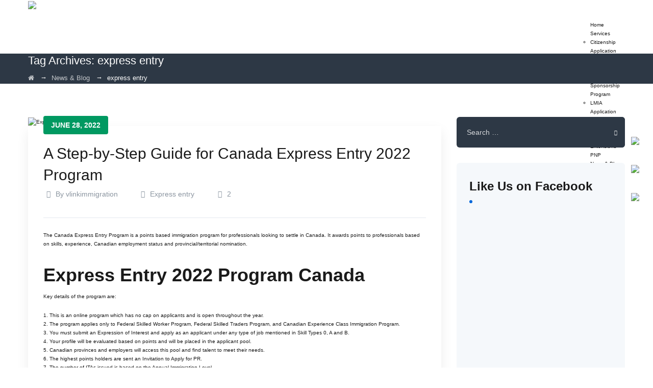

--- FILE ---
content_type: text/html; charset=UTF-8
request_url: https://vlinkimmigration.com/tag/express-entry/page/2/
body_size: 35777
content:
<!DOCTYPE html>
<html lang="en-US" class="no-js">
<head>
	<meta charset="UTF-8">
	<link rel="profile" href="https://gmpg.org/xfn/11">
	<meta name="viewport" content="width=device-width, initial-scale=1">
	<script> 'use strict'; (function(html){html.className = html.className.replace(/\bno-js\b/,'js')})(document.documentElement);</script>
<meta name='robots' content='index, follow, max-image-preview:large, max-snippet:-1, max-video-preview:-1' />

	<!-- This site is optimized with the Yoast SEO plugin v26.7 - https://yoast.com/wordpress/plugins/seo/ -->
	<title>express entry Archives - Page 2 of 4 - PR Card Renewal - Citizen Application - Spousal Sponsorship - Family Class Sponsorship - Visitor Visa Extensions - Work Permit Extensions - Study Purmit Extensions - Permanent Residence-Canadian Experience Class</title>
	<link rel="canonical" href="https://vlinkimmigration.com/tag/express-entry/page/2/" />
	<link rel="prev" href="https://vlinkimmigration.com/tag/express-entry/" />
	<link rel="next" href="https://vlinkimmigration.com/tag/express-entry/page/3/" />
	<meta property="og:locale" content="en_US" />
	<meta property="og:type" content="article" />
	<meta property="og:title" content="express entry Archives - Page 2 of 4 - PR Card Renewal - Citizen Application - Spousal Sponsorship - Family Class Sponsorship - Visitor Visa Extensions - Work Permit Extensions - Study Purmit Extensions - Permanent Residence-Canadian Experience Class" />
	<meta property="og:url" content="https://vlinkimmigration.com/tag/express-entry/" />
	<meta property="og:site_name" content="PR Card Renewal - Citizen Application - Spousal Sponsorship - Family Class Sponsorship - Visitor Visa Extensions - Work Permit Extensions - Study Purmit Extensions - Permanent Residence-Canadian Experience Class" />
	<meta name="twitter:card" content="summary_large_image" />
	<script type="application/ld+json" class="yoast-schema-graph">{"@context":"https://schema.org","@graph":[{"@type":"CollectionPage","@id":"https://vlinkimmigration.com/tag/express-entry/","url":"https://vlinkimmigration.com/tag/express-entry/page/2/","name":"express entry Archives - Page 2 of 4 - PR Card Renewal - Citizen Application - Spousal Sponsorship - Family Class Sponsorship - Visitor Visa Extensions - Work Permit Extensions - Study Purmit Extensions - Permanent Residence-Canadian Experience Class","isPartOf":{"@id":"https://vlinkimmigration.com/#website"},"primaryImageOfPage":{"@id":"https://vlinkimmigration.com/tag/express-entry/page/2/#primaryimage"},"image":{"@id":"https://vlinkimmigration.com/tag/express-entry/page/2/#primaryimage"},"thumbnailUrl":"https://vlinkimmigration.com/wp-content/uploads/2022/03/express-entry.jpg","breadcrumb":{"@id":"https://vlinkimmigration.com/tag/express-entry/page/2/#breadcrumb"},"inLanguage":"en-US"},{"@type":"ImageObject","inLanguage":"en-US","@id":"https://vlinkimmigration.com/tag/express-entry/page/2/#primaryimage","url":"https://vlinkimmigration.com/wp-content/uploads/2022/03/express-entry.jpg","contentUrl":"https://vlinkimmigration.com/wp-content/uploads/2022/03/express-entry.jpg","width":522,"height":540,"caption":"Express Entry"},{"@type":"BreadcrumbList","@id":"https://vlinkimmigration.com/tag/express-entry/page/2/#breadcrumb","itemListElement":[{"@type":"ListItem","position":1,"name":"Home","item":"https://vlinkimmigration.com/"},{"@type":"ListItem","position":2,"name":"express entry"}]},{"@type":"WebSite","@id":"https://vlinkimmigration.com/#website","url":"https://vlinkimmigration.com/","name":"PR Card Renewal - Citizen Application - Spousal Sponsorship - Family Class Sponsorship - Visitor Visa Extensions - Work Permit Extensions - Study Purmit Extensions - Permanent Residence-Canadian Experience Class","description":"immigration, consultant, migration, migrant, sinp, management consulting, permanent resident, canadian immigration, cic processing time, immigration refugees and citizenship canada, express entry draws, canadian  permanent residency, crs scores,","potentialAction":[{"@type":"SearchAction","target":{"@type":"EntryPoint","urlTemplate":"https://vlinkimmigration.com/?s={search_term_string}"},"query-input":{"@type":"PropertyValueSpecification","valueRequired":true,"valueName":"search_term_string"}}],"inLanguage":"en-US"}]}</script>
	<!-- / Yoast SEO plugin. -->


<link rel='dns-prefetch' href='//fonts.googleapis.com' />
<link rel='dns-prefetch' href='//www.googletagmanager.com' />
<link rel='dns-prefetch' href='//pagead2.googlesyndication.com' />
<link rel="alternate" type="application/rss+xml" title="PR Card Renewal - Citizen Application - Spousal Sponsorship - Family Class Sponsorship - Visitor Visa Extensions - Work Permit Extensions - Study Purmit Extensions - Permanent Residence-Canadian Experience Class &raquo; Feed" href="https://vlinkimmigration.com/feed/" />
<link rel="alternate" type="application/rss+xml" title="PR Card Renewal - Citizen Application - Spousal Sponsorship - Family Class Sponsorship - Visitor Visa Extensions - Work Permit Extensions - Study Purmit Extensions - Permanent Residence-Canadian Experience Class &raquo; Comments Feed" href="https://vlinkimmigration.com/comments/feed/" />
<link rel="alternate" type="application/rss+xml" title="PR Card Renewal - Citizen Application - Spousal Sponsorship - Family Class Sponsorship - Visitor Visa Extensions - Work Permit Extensions - Study Purmit Extensions - Permanent Residence-Canadian Experience Class &raquo; express entry Tag Feed" href="https://vlinkimmigration.com/tag/express-entry/feed/" />
<style id='wp-img-auto-sizes-contain-inline-css'>
img:is([sizes=auto i],[sizes^="auto," i]){contain-intrinsic-size:3000px 1500px}
/*# sourceURL=wp-img-auto-sizes-contain-inline-css */
</style>

<style id='wp-emoji-styles-inline-css'>

	img.wp-smiley, img.emoji {
		display: inline !important;
		border: none !important;
		box-shadow: none !important;
		height: 1em !important;
		width: 1em !important;
		margin: 0 0.07em !important;
		vertical-align: -0.1em !important;
		background: none !important;
		padding: 0 !important;
	}
/*# sourceURL=wp-emoji-styles-inline-css */
</style>
<link rel='stylesheet' id='wp-block-library-css' href='https://vlinkimmigration.com/wp-includes/css/dist/block-library/style.min.css?ver=6.9'  media='all' />
<style id='global-styles-inline-css'>
:root{--wp--preset--aspect-ratio--square: 1;--wp--preset--aspect-ratio--4-3: 4/3;--wp--preset--aspect-ratio--3-4: 3/4;--wp--preset--aspect-ratio--3-2: 3/2;--wp--preset--aspect-ratio--2-3: 2/3;--wp--preset--aspect-ratio--16-9: 16/9;--wp--preset--aspect-ratio--9-16: 9/16;--wp--preset--color--black: #000000;--wp--preset--color--cyan-bluish-gray: #abb8c3;--wp--preset--color--white: #ffffff;--wp--preset--color--pale-pink: #f78da7;--wp--preset--color--vivid-red: #cf2e2e;--wp--preset--color--luminous-vivid-orange: #ff6900;--wp--preset--color--luminous-vivid-amber: #fcb900;--wp--preset--color--light-green-cyan: #7bdcb5;--wp--preset--color--vivid-green-cyan: #00d084;--wp--preset--color--pale-cyan-blue: #8ed1fc;--wp--preset--color--vivid-cyan-blue: #0693e3;--wp--preset--color--vivid-purple: #9b51e0;--wp--preset--gradient--vivid-cyan-blue-to-vivid-purple: linear-gradient(135deg,rgb(6,147,227) 0%,rgb(155,81,224) 100%);--wp--preset--gradient--light-green-cyan-to-vivid-green-cyan: linear-gradient(135deg,rgb(122,220,180) 0%,rgb(0,208,130) 100%);--wp--preset--gradient--luminous-vivid-amber-to-luminous-vivid-orange: linear-gradient(135deg,rgb(252,185,0) 0%,rgb(255,105,0) 100%);--wp--preset--gradient--luminous-vivid-orange-to-vivid-red: linear-gradient(135deg,rgb(255,105,0) 0%,rgb(207,46,46) 100%);--wp--preset--gradient--very-light-gray-to-cyan-bluish-gray: linear-gradient(135deg,rgb(238,238,238) 0%,rgb(169,184,195) 100%);--wp--preset--gradient--cool-to-warm-spectrum: linear-gradient(135deg,rgb(74,234,220) 0%,rgb(151,120,209) 20%,rgb(207,42,186) 40%,rgb(238,44,130) 60%,rgb(251,105,98) 80%,rgb(254,248,76) 100%);--wp--preset--gradient--blush-light-purple: linear-gradient(135deg,rgb(255,206,236) 0%,rgb(152,150,240) 100%);--wp--preset--gradient--blush-bordeaux: linear-gradient(135deg,rgb(254,205,165) 0%,rgb(254,45,45) 50%,rgb(107,0,62) 100%);--wp--preset--gradient--luminous-dusk: linear-gradient(135deg,rgb(255,203,112) 0%,rgb(199,81,192) 50%,rgb(65,88,208) 100%);--wp--preset--gradient--pale-ocean: linear-gradient(135deg,rgb(255,245,203) 0%,rgb(182,227,212) 50%,rgb(51,167,181) 100%);--wp--preset--gradient--electric-grass: linear-gradient(135deg,rgb(202,248,128) 0%,rgb(113,206,126) 100%);--wp--preset--gradient--midnight: linear-gradient(135deg,rgb(2,3,129) 0%,rgb(40,116,252) 100%);--wp--preset--font-size--small: 13px;--wp--preset--font-size--medium: 20px;--wp--preset--font-size--large: 36px;--wp--preset--font-size--x-large: 42px;--wp--preset--spacing--20: 0.44rem;--wp--preset--spacing--30: 0.67rem;--wp--preset--spacing--40: 1rem;--wp--preset--spacing--50: 1.5rem;--wp--preset--spacing--60: 2.25rem;--wp--preset--spacing--70: 3.38rem;--wp--preset--spacing--80: 5.06rem;--wp--preset--shadow--natural: 6px 6px 9px rgba(0, 0, 0, 0.2);--wp--preset--shadow--deep: 12px 12px 50px rgba(0, 0, 0, 0.4);--wp--preset--shadow--sharp: 6px 6px 0px rgba(0, 0, 0, 0.2);--wp--preset--shadow--outlined: 6px 6px 0px -3px rgb(255, 255, 255), 6px 6px rgb(0, 0, 0);--wp--preset--shadow--crisp: 6px 6px 0px rgb(0, 0, 0);}:where(.is-layout-flex){gap: 0.5em;}:where(.is-layout-grid){gap: 0.5em;}body .is-layout-flex{display: flex;}.is-layout-flex{flex-wrap: wrap;align-items: center;}.is-layout-flex > :is(*, div){margin: 0;}body .is-layout-grid{display: grid;}.is-layout-grid > :is(*, div){margin: 0;}:where(.wp-block-columns.is-layout-flex){gap: 2em;}:where(.wp-block-columns.is-layout-grid){gap: 2em;}:where(.wp-block-post-template.is-layout-flex){gap: 1.25em;}:where(.wp-block-post-template.is-layout-grid){gap: 1.25em;}.has-black-color{color: var(--wp--preset--color--black) !important;}.has-cyan-bluish-gray-color{color: var(--wp--preset--color--cyan-bluish-gray) !important;}.has-white-color{color: var(--wp--preset--color--white) !important;}.has-pale-pink-color{color: var(--wp--preset--color--pale-pink) !important;}.has-vivid-red-color{color: var(--wp--preset--color--vivid-red) !important;}.has-luminous-vivid-orange-color{color: var(--wp--preset--color--luminous-vivid-orange) !important;}.has-luminous-vivid-amber-color{color: var(--wp--preset--color--luminous-vivid-amber) !important;}.has-light-green-cyan-color{color: var(--wp--preset--color--light-green-cyan) !important;}.has-vivid-green-cyan-color{color: var(--wp--preset--color--vivid-green-cyan) !important;}.has-pale-cyan-blue-color{color: var(--wp--preset--color--pale-cyan-blue) !important;}.has-vivid-cyan-blue-color{color: var(--wp--preset--color--vivid-cyan-blue) !important;}.has-vivid-purple-color{color: var(--wp--preset--color--vivid-purple) !important;}.has-black-background-color{background-color: var(--wp--preset--color--black) !important;}.has-cyan-bluish-gray-background-color{background-color: var(--wp--preset--color--cyan-bluish-gray) !important;}.has-white-background-color{background-color: var(--wp--preset--color--white) !important;}.has-pale-pink-background-color{background-color: var(--wp--preset--color--pale-pink) !important;}.has-vivid-red-background-color{background-color: var(--wp--preset--color--vivid-red) !important;}.has-luminous-vivid-orange-background-color{background-color: var(--wp--preset--color--luminous-vivid-orange) !important;}.has-luminous-vivid-amber-background-color{background-color: var(--wp--preset--color--luminous-vivid-amber) !important;}.has-light-green-cyan-background-color{background-color: var(--wp--preset--color--light-green-cyan) !important;}.has-vivid-green-cyan-background-color{background-color: var(--wp--preset--color--vivid-green-cyan) !important;}.has-pale-cyan-blue-background-color{background-color: var(--wp--preset--color--pale-cyan-blue) !important;}.has-vivid-cyan-blue-background-color{background-color: var(--wp--preset--color--vivid-cyan-blue) !important;}.has-vivid-purple-background-color{background-color: var(--wp--preset--color--vivid-purple) !important;}.has-black-border-color{border-color: var(--wp--preset--color--black) !important;}.has-cyan-bluish-gray-border-color{border-color: var(--wp--preset--color--cyan-bluish-gray) !important;}.has-white-border-color{border-color: var(--wp--preset--color--white) !important;}.has-pale-pink-border-color{border-color: var(--wp--preset--color--pale-pink) !important;}.has-vivid-red-border-color{border-color: var(--wp--preset--color--vivid-red) !important;}.has-luminous-vivid-orange-border-color{border-color: var(--wp--preset--color--luminous-vivid-orange) !important;}.has-luminous-vivid-amber-border-color{border-color: var(--wp--preset--color--luminous-vivid-amber) !important;}.has-light-green-cyan-border-color{border-color: var(--wp--preset--color--light-green-cyan) !important;}.has-vivid-green-cyan-border-color{border-color: var(--wp--preset--color--vivid-green-cyan) !important;}.has-pale-cyan-blue-border-color{border-color: var(--wp--preset--color--pale-cyan-blue) !important;}.has-vivid-cyan-blue-border-color{border-color: var(--wp--preset--color--vivid-cyan-blue) !important;}.has-vivid-purple-border-color{border-color: var(--wp--preset--color--vivid-purple) !important;}.has-vivid-cyan-blue-to-vivid-purple-gradient-background{background: var(--wp--preset--gradient--vivid-cyan-blue-to-vivid-purple) !important;}.has-light-green-cyan-to-vivid-green-cyan-gradient-background{background: var(--wp--preset--gradient--light-green-cyan-to-vivid-green-cyan) !important;}.has-luminous-vivid-amber-to-luminous-vivid-orange-gradient-background{background: var(--wp--preset--gradient--luminous-vivid-amber-to-luminous-vivid-orange) !important;}.has-luminous-vivid-orange-to-vivid-red-gradient-background{background: var(--wp--preset--gradient--luminous-vivid-orange-to-vivid-red) !important;}.has-very-light-gray-to-cyan-bluish-gray-gradient-background{background: var(--wp--preset--gradient--very-light-gray-to-cyan-bluish-gray) !important;}.has-cool-to-warm-spectrum-gradient-background{background: var(--wp--preset--gradient--cool-to-warm-spectrum) !important;}.has-blush-light-purple-gradient-background{background: var(--wp--preset--gradient--blush-light-purple) !important;}.has-blush-bordeaux-gradient-background{background: var(--wp--preset--gradient--blush-bordeaux) !important;}.has-luminous-dusk-gradient-background{background: var(--wp--preset--gradient--luminous-dusk) !important;}.has-pale-ocean-gradient-background{background: var(--wp--preset--gradient--pale-ocean) !important;}.has-electric-grass-gradient-background{background: var(--wp--preset--gradient--electric-grass) !important;}.has-midnight-gradient-background{background: var(--wp--preset--gradient--midnight) !important;}.has-small-font-size{font-size: var(--wp--preset--font-size--small) !important;}.has-medium-font-size{font-size: var(--wp--preset--font-size--medium) !important;}.has-large-font-size{font-size: var(--wp--preset--font-size--large) !important;}.has-x-large-font-size{font-size: var(--wp--preset--font-size--x-large) !important;}
/*# sourceURL=global-styles-inline-css */
</style>

<style id='classic-theme-styles-inline-css'>
/*! This file is auto-generated */
.wp-block-button__link{color:#fff;background-color:#32373c;border-radius:9999px;box-shadow:none;text-decoration:none;padding:calc(.667em + 2px) calc(1.333em + 2px);font-size:1.125em}.wp-block-file__button{background:#32373c;color:#fff;text-decoration:none}
/*# sourceURL=/wp-includes/css/classic-themes.min.css */
</style>
<link rel='stylesheet' id='affwp-forms-css' href='https://vlinkimmigration.com/wp-content/plugins/affiliate-wp/assets/css/forms.min.css?ver=2.6.7'  media='all' />
<link rel='stylesheet' id='contact-form-7-css' href='https://vlinkimmigration.com/wp-content/plugins/contact-form-7/includes/css/styles.css?ver=6.1.4'  media='all' />
<link rel='stylesheet' id='walwpf-datepicker-css-css' href='https://vlinkimmigration.com/wp-content/plugins/date-time-picker-for-wpforms/assets/css/jquery.datetimepicker.min.css?ver=1.0.0'  media='all' />
<link rel='stylesheet' id='fb-widget-frontend-style-css' href='https://vlinkimmigration.com/wp-content/plugins/facebook-pagelike-widget/assets/css/style.css?ver=1.0.0'  media='all' />
<link rel='stylesheet' id='tnado_hidefi_styles-css' href='https://vlinkimmigration.com/wp-content/plugins/hide-featured-image-on-all-single-pagepost//tnado-styles.css?ver=6.9'  media='all' />
<link rel='stylesheet' id='rs-plugin-settings-css' href='https://vlinkimmigration.com/wp-content/plugins/revslider/public/assets/css/rs6.css?ver=6.3.4'  media='all' />
<style id='rs-plugin-settings-inline-css'>
#rs-demo-id {}
/*# sourceURL=rs-plugin-settings-inline-css */
</style>
<link rel='stylesheet' id='font-awesome-css' href='https://vlinkimmigration.com/wp-content/plugins/themestek-liviza-extras/icon-picker/icon-libraries/font-awesome/css/font-awesome.min.css?ver=6.9'  media='all' />
<link rel='stylesheet' id='themify-css' href='https://vlinkimmigration.com/wp-content/plugins/themestek-liviza-extras/icon-picker/icon-libraries/themify-icons/themify-icons.css?ver=6.9'  media='all' />
<link rel='stylesheet' id='sgicon-css' href='https://vlinkimmigration.com/wp-content/plugins/themestek-liviza-extras/icon-picker/icon-libraries/stroke-gap-icons/style.css?ver=6.9'  media='all' />
<link rel='stylesheet' id='vc_linecons-css' href='https://vlinkimmigration.com/wp-content/plugins/js_composer/assets/css/lib/vc-linecons/vc_linecons_icons.min.css?ver=6.6.0'  media='all' />
<link rel='stylesheet' id='themestek_liviza_business_icon-css' href='https://vlinkimmigration.com/wp-content/plugins/themestek-liviza-extras/icon-picker/icon-libraries/themestek-liviza-icons/flaticon.css?ver=6.9'  media='all' />
<link rel='stylesheet' id='wp-review-slider-pro-public_combine-css' href='https://vlinkimmigration.com/wp-content/plugins/wp-google-places-review-slider/public/css/wprev-public_combine.css?ver=17.7'  media='all' />
<link rel='stylesheet' id='wpforms-flatpickr-css' href='https://vlinkimmigration.com/wp-content/plugins/wpforms/assets/css/flatpickr.min.css?ver=2.3.4'  media='all' />
<link rel='stylesheet' id='grw-public-main-css-css' href='https://vlinkimmigration.com/wp-content/plugins/widget-google-reviews/assets/css/public-main.css?ver=6.9.2'  media='all' />
<link rel='stylesheet' id='themestek-cs-google-fonts-css' href='//fonts.googleapis.com/css?family=Muli%3A200%2C200italic%2C300%2C300italic%2C400%2Citalic%2C600%2C600italic%2C700%2C700italic%2C800%2C800italic%2C900%2C900italic%7CRoboto%3A100%2C100italic%2C300%2C300italic%2C400%2Citalic%2C500%2C500italic%2C700%2C700italic%2C900%2C900italic%7COswald%3A700%7CNunito+Sans%3A700&#038;ver=1.0.0'  media='all' />
<link rel='stylesheet' id='liviza-base-icons-css' href='https://vlinkimmigration.com/wp-content/themes/liviza/libraries/themestek-liviza-icons/css/themestek-liviza-icons.css?ver=6.9'  media='all' />
<link rel='stylesheet' id='perfect-scrollbar-css' href='https://vlinkimmigration.com/wp-content/themes/liviza/libraries/perfect-scrollbar/perfect-scrollbar.min.css?ver=6.9'  media='all' />
<link rel='stylesheet' id='chrisbracco-tooltip-css' href='https://vlinkimmigration.com/wp-content/themes/liviza/libraries/chrisbracco-tooltip/chrisbracco-tooltip.min.css?ver=6.9'  media='all' />
<link rel='stylesheet' id='multi-columns-row-css' href='https://vlinkimmigration.com/wp-content/themes/liviza/css/multi-columns-row.css?ver=6.9'  media='all' />
<link rel='stylesheet' id='select2-css' href='https://vlinkimmigration.com/wp-content/themes/liviza/libraries/select2/select2.min.css?ver=6.9'  media='all' />
<link rel='stylesheet' id='flexslider-css' href='https://vlinkimmigration.com/wp-content/plugins/js_composer/assets/lib/flexslider/flexslider.min.css?ver=6.6.0'  media='all' />
<link rel='stylesheet' id='slick-css' href='https://vlinkimmigration.com/wp-content/themes/liviza/libraries/slick/slick.css?ver=6.9'  media='all' />
<link rel='stylesheet' id='slick-theme-css' href='https://vlinkimmigration.com/wp-content/themes/liviza/libraries/slick/slick-theme.css?ver=6.9'  media='all' />
<link rel='stylesheet' id='prettyphoto-css' href='https://vlinkimmigration.com/wp-content/plugins/js_composer/assets/lib/prettyphoto/css/prettyPhoto.min.css?ver=6.6.0'  media='all' />
<link rel='stylesheet' id='flag-icon-css-css' href='https://vlinkimmigration.com/wp-content/themes/liviza/libraries/flag-icon-css/css/flag-icon.min.css?ver=6.9'  media='all' />
<link rel='stylesheet' id='bootstrap-css' href='https://vlinkimmigration.com/wp-content/themes/liviza/css/bootstrap.min.css?ver=6.9'  media='all' />
<link rel='stylesheet' id='bootstrap-theme-css' href='https://vlinkimmigration.com/wp-content/themes/liviza/css/bootstrap-theme.min.css?ver=6.9'  media='all' />
<link rel='stylesheet' id='liviza-core-style-css' href='https://vlinkimmigration.com/wp-content/themes/liviza/css/core.min.css?ver=6.9'  media='all' />
<link rel='stylesheet' id='js_composer_front-css' href='https://vlinkimmigration.com/wp-content/plugins/js_composer/assets/css/js_composer.min.css?ver=6.6.0'  media='all' />
<link rel='stylesheet' id='liviza-master-style-css' href='https://vlinkimmigration.com/wp-content/themes/liviza/css/master.min.css?ver=6.9'  media='all' />
<link rel='stylesheet' id='liviza-responsive-style-css' href='https://vlinkimmigration.com/wp-content/themes/liviza/css/responsive.min.css?ver=6.9'  media='all' />
<link rel='stylesheet' id='tste-liviza-theme-style-css' href='https://vlinkimmigration.com/wp-admin/admin-ajax.php?action=themestek_theme_css&#038;ver=6.9'  media='all' />
<script  src="https://vlinkimmigration.com/wp-includes/js/jquery/jquery.min.js?ver=3.7.1" id="jquery-core-js"></script>
<script  src="https://vlinkimmigration.com/wp-includes/js/jquery/jquery-migrate.min.js?ver=3.4.1" id="jquery-migrate-js"></script>
<script id="jquery-js-after">
/* <![CDATA[ */
jQuery(document).ready(function() {
	jQuery(".8d246bf987a20828cdcdae345f81fc2b").click(function() {
		jQuery.post(
			"https://vlinkimmigration.com/wp-admin/admin-ajax.php", {
				"action": "quick_adsense_onpost_ad_click",
				"quick_adsense_onpost_ad_index": jQuery(this).attr("data-index"),
				"quick_adsense_nonce": "931a457803",
			}, function(response) { }
		);
	});
});

//# sourceURL=jquery-js-after
/* ]]> */
</script>
<script  src="https://vlinkimmigration.com/wp-content/plugins/revslider/public/assets/js/rbtools.min.js?ver=6.3.4" id="tp-tools-js"></script>
<script  src="https://vlinkimmigration.com/wp-content/plugins/revslider/public/assets/js/rs6.min.js?ver=6.3.4" id="revmin-js"></script>
<script  src="https://vlinkimmigration.com/wp-content/plugins/themestek-liviza-extras/js/jquery-resize.min.js?ver=6.9" id="jquery-resize-js"></script>
<script id="jquery-cookie-js-extra">
/* <![CDATA[ */
var affwp_scripts = {"ajaxurl":"https://vlinkimmigration.com/wp-admin/admin-ajax.php"};
//# sourceURL=jquery-cookie-js-extra
/* ]]> */
</script>
<script  src="https://vlinkimmigration.com/wp-content/plugins/affiliate-wp/assets/js/jquery.cookie.min.js?ver=1.4.0" id="jquery-cookie-js"></script>
<script id="affwp-tracking-js-extra">
/* <![CDATA[ */
var affwp_debug_vars = {"integrations":{"wpforms":"WPForms"},"version":"2.6.7","currency":"USD"};
//# sourceURL=affwp-tracking-js-extra
/* ]]> */
</script>
<script  src="https://vlinkimmigration.com/wp-content/plugins/affiliate-wp/assets/js/tracking.min.js?ver=2.6.7" id="affwp-tracking-js"></script>
<script  defer="defer" src="https://vlinkimmigration.com/wp-content/plugins/widget-google-reviews/assets/js/public-main.js?ver=6.9.2" id="grw-public-main-js-js"></script>
<script id="affwp-erl-js-extra">
/* <![CDATA[ */
var affwp_erl_vars = {"cookie_expiration":"1","referral_variable":"ref","url":"https://vlinkimmigration.com/assessment-form","cookie":"affwp_erl_id"};
//# sourceURL=affwp-erl-js-extra
/* ]]> */
</script>
<script  src="https://vlinkimmigration.com/wp-content/plugins/affiliatewp-external-referral-links/assets/js/affwp-external-referral-links.min.js?ver=1.2.2" id="affwp-erl-js"></script>
<link rel="https://api.w.org/" href="https://vlinkimmigration.com/wp-json/" /><link rel="alternate" title="JSON" type="application/json" href="https://vlinkimmigration.com/wp-json/wp/v2/tags/53" /><link rel="EditURI" type="application/rsd+xml" title="RSD" href="https://vlinkimmigration.com/xmlrpc.php?rsd" />
<meta name="generator" content="WordPress 6.9" />
<meta name="generator" content="Site Kit by Google 1.170.0" />			<!-- DO NOT COPY THIS SNIPPET! Start of Page Analytics Tracking for HubSpot WordPress plugin v11.3.37-->
			<script class="hsq-set-content-id" data-content-id="listing-page">
				var _hsq = _hsq || [];
				_hsq.push(["setContentType", "listing-page"]);
			</script>
			<!-- DO NOT COPY THIS SNIPPET! End of Page Analytics Tracking for HubSpot WordPress plugin -->
					<script>
		var AFFWP = AFFWP || {};
		AFFWP.referral_var = 'imm';
		AFFWP.expiration = 1;
		AFFWP.debug = 0;


		AFFWP.referral_credit_last = 0;
		</script>
<!-- Inline CSS Start --><!-- Inline CSS End -->
<!-- Google AdSense meta tags added by Site Kit -->
<meta name="google-adsense-platform-account" content="ca-host-pub-2644536267352236">
<meta name="google-adsense-platform-domain" content="sitekit.withgoogle.com">
<!-- End Google AdSense meta tags added by Site Kit -->
<meta name="generator" content="Powered by WPBakery Page Builder - drag and drop page builder for WordPress."/>

<!-- Google AdSense snippet added by Site Kit -->
<script async="async" src="https://pagead2.googlesyndication.com/pagead/js/adsbygoogle.js?client=ca-pub-6579325798612802&amp;host=ca-host-pub-2644536267352236" crossorigin="anonymous"></script>

<!-- End Google AdSense snippet added by Site Kit -->
<meta name="generator" content="Powered by Slider Revolution 6.3.4 - responsive, Mobile-Friendly Slider Plugin for WordPress with comfortable drag and drop interface." />
<link rel="icon" href="https://vlinkimmigration.com/wp-content/uploads/2021/03/cropped-aip@akaninsurance.ca-1-e1615495496647-32x32.png" sizes="32x32" />
<link rel="icon" href="https://vlinkimmigration.com/wp-content/uploads/2021/03/cropped-aip@akaninsurance.ca-1-e1615495496647-192x192.png" sizes="192x192" />
<link rel="apple-touch-icon" href="https://vlinkimmigration.com/wp-content/uploads/2021/03/cropped-aip@akaninsurance.ca-1-e1615495496647-180x180.png" />
<meta name="msapplication-TileImage" content="https://vlinkimmigration.com/wp-content/uploads/2021/03/cropped-aip@akaninsurance.ca-1-e1615495496647-270x270.png" />
<script>function setREVStartSize(e){
			//window.requestAnimationFrame(function() {				 
				window.RSIW = window.RSIW===undefined ? window.innerWidth : window.RSIW;	
				window.RSIH = window.RSIH===undefined ? window.innerHeight : window.RSIH;	
				try {								
					var pw = document.getElementById(e.c).parentNode.offsetWidth,
						newh;
					pw = pw===0 || isNaN(pw) ? window.RSIW : pw;
					e.tabw = e.tabw===undefined ? 0 : parseInt(e.tabw);
					e.thumbw = e.thumbw===undefined ? 0 : parseInt(e.thumbw);
					e.tabh = e.tabh===undefined ? 0 : parseInt(e.tabh);
					e.thumbh = e.thumbh===undefined ? 0 : parseInt(e.thumbh);
					e.tabhide = e.tabhide===undefined ? 0 : parseInt(e.tabhide);
					e.thumbhide = e.thumbhide===undefined ? 0 : parseInt(e.thumbhide);
					e.mh = e.mh===undefined || e.mh=="" || e.mh==="auto" ? 0 : parseInt(e.mh,0);		
					if(e.layout==="fullscreen" || e.l==="fullscreen") 						
						newh = Math.max(e.mh,window.RSIH);					
					else{					
						e.gw = Array.isArray(e.gw) ? e.gw : [e.gw];
						for (var i in e.rl) if (e.gw[i]===undefined || e.gw[i]===0) e.gw[i] = e.gw[i-1];					
						e.gh = e.el===undefined || e.el==="" || (Array.isArray(e.el) && e.el.length==0)? e.gh : e.el;
						e.gh = Array.isArray(e.gh) ? e.gh : [e.gh];
						for (var i in e.rl) if (e.gh[i]===undefined || e.gh[i]===0) e.gh[i] = e.gh[i-1];
											
						var nl = new Array(e.rl.length),
							ix = 0,						
							sl;					
						e.tabw = e.tabhide>=pw ? 0 : e.tabw;
						e.thumbw = e.thumbhide>=pw ? 0 : e.thumbw;
						e.tabh = e.tabhide>=pw ? 0 : e.tabh;
						e.thumbh = e.thumbhide>=pw ? 0 : e.thumbh;					
						for (var i in e.rl) nl[i] = e.rl[i]<window.RSIW ? 0 : e.rl[i];
						sl = nl[0];									
						for (var i in nl) if (sl>nl[i] && nl[i]>0) { sl = nl[i]; ix=i;}															
						var m = pw>(e.gw[ix]+e.tabw+e.thumbw) ? 1 : (pw-(e.tabw+e.thumbw)) / (e.gw[ix]);					
						newh =  (e.gh[ix] * m) + (e.tabh + e.thumbh);
					}				
					if(window.rs_init_css===undefined) window.rs_init_css = document.head.appendChild(document.createElement("style"));					
					document.getElementById(e.c).height = newh+"px";
					window.rs_init_css.innerHTML += "#"+e.c+"_wrapper { height: "+newh+"px }";				
				} catch(e){
					console.log("Failure at Presize of Slider:" + e)
				}					   
			//});
		  };</script>
		<style id="wp-custom-css">
			div.themestek-titlebar-wrapper{
background-image: url(https://vlinkimmigration.com/wp-content/uploads/2021/03/visa-page.png);}

.select2-container--default .select2-selection--single{
	border: 1px solid rgba(119,119,119,.2) !important;
}
span.select2 {
    width: 100% !important;
}





.wp-gr .wp-google-rating {
    color: #e7711b!important;
    font-size: 15px!important;
}
.wp-gr .wp-google-place .wp-star svg {
    width: 15px!important;
    height: 15px!important;
    vertical-align: middle!important;
}
.wp-gr.wpac .wp-google-name a {
    color: #fff!important;
    font-size: 100%!important;
    text-decoration: none!important;
}
.wp-gr .wp-google-review {
    margin-top: 0px!important;
}
.wp-gr .wp-google-text {
    color: #fff!important;
}
.wp-gr .wp-google-url {
    display: block;
    margin: 10px 0!important;
    color: #ff2929d6!important;
    text-align: center!important;
}


		</style>
		<noscript><style> .wpb_animate_when_almost_visible { opacity: 1; }</style></noscript>	<script src="https://kit.fontawesome.com/70819fe0bc.js" crossorigin="anonymous"></script>
	<meta name='robots' content='index' />
	
<meta name="facebook-domain-verification" content="kkpr9xbi85mj918y892zpftrb4kssm" />	
	<!-- Facebook Pixel Code -->
<script>
  !function(f,b,e,v,n,t,s)
  {if(f.fbq)return;n=f.fbq=function(){n.callMethod?
  n.callMethod.apply(n,arguments):n.queue.push(arguments)};
  if(!f._fbq)f._fbq=n;n.push=n;n.loaded=!0;n.version='2.0';
  n.queue=[];t=b.createElement(e);t.async=!0;
  t.src=v;s=b.getElementsByTagName(e)[0];
  s.parentNode.insertBefore(t,s)}(window, document,'script',
  'https://connect.facebook.net/en_US/fbevents.js');
  fbq('init', '410864694085139');
  fbq('track', 'PageView');
</script>

<noscript><img height="1" width="1" style="display:none"
  src="https://www.facebook.com/tr?id=410864694085139&ev=PageView&noscript=1"
/></noscript>
<!-- End Facebook Pixel Code -->
	
<!-- Google tag (gtag.js) -->
<script async src="https://www.googletagmanager.com/gtag/js?id=G-0PL2KSKJJK"></script>
<script>
  window.dataLayer = window.dataLayer || [];
  function gtag(){dataLayer.push(arguments);}
  gtag('js', new Date());

  gtag('config', 'G-0PL2KSKJJK');
</script>	
	
<link rel='stylesheet' id='wpforms-full-css' href='https://vlinkimmigration.com/wp-content/plugins/wpforms/assets/css/wpforms-full.min.css?ver=1.6.8.1'  media='all' />
</head>
<body data-rsssl=1 class="archive paged tag tag-express-entry tag-53 paged-2 tag-paged-2 wp-theme-liviza themestek-headerstyle-classic themestek-wide themestek-sidebar-true themestek-sidebar-right wpb-js-composer js-comp-ver-6.6.0 vc_responsive">
<div id="themestek-home"></div>
<div class="main-holder">
	<div id="page" class="hfeed site">
		<header id="masthead" class=" themestek-header-style-classic themestek-main-menu-total-5">
	<div class="themestek-header-block  themestek-mmenu-active-color-skin themestek-dmenu-active-color-skin">
		<div class="themestek-search-overlay">
		<div class="themestek-form-title">Hi, How Can We Help You?</div>		<div class="themestek-icon-close"></div>
	<div class="themestek-search-outer">
		<div class="themestek-search-logo"><img src="https://vlinkimmigration.com/wp-content/themes/liviza/images/logo-white.png" alt="PR Card Renewal - Citizen Application - Spousal Sponsorship - Family Class Sponsorship - Visitor Visa Extensions - Work Permit Extensions - Study Purmit Extensions - Permanent Residence-Canadian Experience Class" /></div>		<form method="get" class="themestek-site-searchform" action="https://vlinkimmigration.com">
			<input type="search" class="field searchform-s" name="s" placeholder="Type Word Then Press Enter" />
			<button type="submit"><span class="themestek-liviza-icon-search"></span></button>
		</form>
	</div>
</div>				<div id="themestek-stickable-header-w" class="themestek-stickable-header-w themestek-bgcolor-white" style="height:105px">
	<div id="site-header" class="site-header themestek-bgcolor-white themestek-sticky-bgcolor-white themestek-header-menu-position-right themestek-above-content-yes  themestek-stickable-header">
		<div class="site-header-main themestek-table container">
			<div class="site-branding themestek-table-cell">
				<div class="headerlogo themestek-logotype-image themestek-stickylogo-no"><span class="site-title"><a class="home-link" href="https://vlinkimmigration.com/" title="PR Card Renewal &#8211; Citizen Application &#8211; Spousal Sponsorship &#8211; Family Class Sponsorship &#8211; Visitor Visa Extensions &#8211; Work Permit Extensions &#8211; Study Purmit Extensions &#8211; Permanent Residence-Canadian Experience Class"><span class="themestek-sc-logo themestek-sc-logo-type-image"><img class="themestek-logo-img standardlogo" alt="PR Card Renewal - Citizen Application - Spousal Sponsorship - Family Class Sponsorship - Visitor Visa Extensions - Work Permit Extensions - Study Purmit Extensions - Permanent Residence-Canadian Experience Class" src="https://vlinkimmigration.com/wp-content/themes/liviza/images/logo.png"></span></a></span><h2 class="site-description">immigration, consultant, migration, migrant, sinp, management consulting, permanent resident, canadian immigration, cic processing time, immigration refugees and citizenship canada, express entry draws, canadian  permanent residency, crs scores,</h2></div>			</div><!-- .site-branding -->
			<div id="site-header-menu" class="site-header-menu themestek-table-cell">
				<nav id="site-navigation" class="main-navigation" aria-label="Primary Menu" data-sticky-height="90">
					<div class="themestek-header-right">
													
					</div>				
					<button id="menu-toggle" class="menu-toggle">
	<span class="themestek-hide">Toggle menu</span><i class="themestek-liviza-icon-bars"></i>
</button>
<div class="nav-menu"><ul id="menu-main-menu" class="nav-menu"><li id="menu-item-13828" class="menu-item menu-item-type-post_type menu-item-object-page menu-item-home menu-item-13828"><a href="https://vlinkimmigration.com/">Home</a></li>
<li id="menu-item-13835" class="menu-item menu-item-type-post_type menu-item-object-page menu-item-has-children menu-item-13835"><a href="https://vlinkimmigration.com/visa/">Services</a>
<ul class="sub-menu">
	<li id="menu-item-13844" class="menu-item menu-item-type-post_type menu-item-object-themestek-service menu-item-13844"><a href="https://vlinkimmigration.com/visa/canadian-citizenship-edmonton/">Citizenship Application</a></li>
	<li id="menu-item-13839" class="menu-item menu-item-type-post_type menu-item-object-themestek-service menu-item-13839"><a href="https://vlinkimmigration.com/visa/express-entry-program/">Express Entry Program</a></li>
	<li id="menu-item-13838" class="menu-item menu-item-type-post_type menu-item-object-themestek-service menu-item-13838"><a href="https://vlinkimmigration.com/visa/family-sponsorship/">Family Sponsorship Program</a></li>
	<li id="menu-item-16964" class="menu-item menu-item-type-post_type menu-item-object-themestek-service menu-item-16964"><a href="https://vlinkimmigration.com/visa/lmia-application/">LMIA Application</a></li>
	<li id="menu-item-13842" class="menu-item menu-item-type-post_type menu-item-object-themestek-service menu-item-13842"><a href="https://vlinkimmigration.com/visa/study-permit/">Study Permit Extensions</a></li>
	<li id="menu-item-13987" class="menu-item menu-item-type-post_type menu-item-object-themestek-service menu-item-13987"><a href="https://vlinkimmigration.com/visa/visitor-visa/">Visitor Visa Extensions</a></li>
</ul>
</li>
<li id="menu-item-14120" class="menu-item menu-item-type-post_type menu-item-object-themestek-service menu-item-14120"><a href="https://vlinkimmigration.com/visa/provincial-nominee-program-pnp/">PNP</a></li>
<li id="menu-item-14072" class="menu-item menu-item-type-post_type menu-item-object-page current_page_parent menu-item-14072"><a href="https://vlinkimmigration.com/news-blog/">News &#038; Blog</a></li>
<li id="menu-item-14144" class="menu-item menu-item-type-post_type menu-item-object-page menu-item-14144"><a href="https://vlinkimmigration.com/assessment-form/">Assessment Form</a></li>
</ul></div>				</nav><!-- .main-navigation -->
			</div><!-- .site-header-menu -->
		</div><!-- .site-header-main -->
	</div>
</div>
					<div class="themestek-titlebar-wrapper themestek-bg themestek-bgcolor-darkgrey themestek-titlebar-align-allleft themestek-textcolor-white themestek-bgimage-no">
			<div class="themestek-titlebar-wrapper-bg-layer themestek-bg-layer"></div>
			<div class="themestek-titlebar entry-header">
				<div class="themestek-titlebar-inner-wrapper">
					<div class="themestek-titlebar-main">
						<div class="container">
							<div class="themestek-titlebar-main-inner">
								<div class="entry-title-wrapper"><div class="container"><h1 class="entry-title"> Tag Archives:  <span class="themestek-titlebar-heading themestek-tbar-tag-title">express entry</span></h1></div></div><div class="breadcrumb-wrapper"><div class="container"><div class="breadcrumb-wrapper-inner"><!-- Breadcrumb NavXT output --><span><a title="Go to PR Card Renewal - Citizen Application - Spousal Sponsorship - Family Class Sponsorship - Visitor Visa Extensions - Work Permit Extensions - Study Purmit Extensions - Permanent Residence-Canadian Experience Class." href="https://vlinkimmigration.com" class="home"><i class="fa fa-home"></i><span class="hide">PR Card Renewal - Citizen Application - Spousal Sponsorship - Family Class Sponsorship - Visitor Visa Extensions - Work Permit Extensions - Study Purmit Extensions - Permanent Residence-Canadian Experience Class</span></a></span> <span class="themestek-bread-sep"> &nbsp; &rarr; &nbsp;</span><span><a title="Go to News &#038; Blog." href="https://vlinkimmigration.com/news-blog/" class="post-root post post-post"><span>News &#038; Blog</span></a></span><span class="themestek-bread-sep"> &nbsp; &rarr; &nbsp;</span><span><span class="archive taxonomy post_tag current-item">express entry</span></span></div></div></div>							</div>
						</div>
					</div><!-- .themestek-titlebar-main -->
				</div><!-- .themestek-titlebar-inner-wrapper -->
			</div><!-- .themestek-titlebar -->
		</div><!-- .themestek-titlebar-wrapper -->
				</div>
</header><!-- .site-header -->		<div id="content-wrapper" class="site-content-wrapper">
						<div id="content" class="site-content container">
				<div id="content-inner" class="site-content-inner row multi-columns-row">
				<div id="primary" class="content-area col-md-9 col-lg-9 col-xs-12">
		<main id="main" class="site-main">
							<article id="post-15310" class="themestek-box-blog-classic post-15310 post type-post status-publish format-standard has-post-thumbnail hentry category-express-entry tag-canada-immigration tag-canadian-immigration tag-express-entry" >
	<div class="themestek-blog-classic-featured-wrapper">			
		<div class="themestek-blog-classic-featured-image-wrap">
			<div class="themestek-featured-wrapper themestek-post-featured-wrapper themestek-post-format-"><img width="522" height="540" src="https://vlinkimmigration.com/wp-content/uploads/2022/03/express-entry.jpg" class="attachment-full size-full wp-post-image" alt="Express Entry" decoding="async" loading="lazy" srcset="https://vlinkimmigration.com/wp-content/uploads/2022/03/express-entry.jpg 522w, https://vlinkimmigration.com/wp-content/uploads/2022/03/express-entry-290x300.jpg 290w" sizes="auto, (max-width: 522px) 100vw, 522px" data-id="15311" /></div>		</div>
	</div>


	<div class="themestek-blog-classic-box-content ">
		<div class="themestek-blog-date">
			<span class="themestek-meta-line themestek-date">
				June 28, 2022			</span>
		</div>	
		<div class="themestek-blog-header">

					<div class="themestek-blog-date">
				<span class="themestek-meta-line themestek-date">
					June 28, 2022				</span>
			</div>
			<div class="themestek-meta-list-wrap">
				<div class="themestek-box-title"><h2 class="themestek-title"><a href="https://vlinkimmigration.com/a-step-by-step-guide-for-canada-express-entry-program/">A Step-by-Step Guide for Canada Express Entry 2022 Program</a></h2></div>				<div class="themestek-entry-meta-wrapper"><div class="entry-meta themestek-entry-meta themestek-entry-meta-blogclassic"><span class="themestek-meta-line byline"><i class="themestek-liviza-icon-user"></i>  <span class="author vcard"><span class="screen-reader-text themestek-hide">Author </span>By <a class="url fn n" href="https://vlinkimmigration.com/author/vlinkimmigration/">vlinkimmigration</a></span></span><span class="themestek-meta-line cat-links"><i class="themestek-liviza-icon-category"></i> <span class="screen-reader-text themestek-hide">Categories </span><a href="https://vlinkimmigration.com/category/express-entry/" rel="category tag">Express entry</a></span><span class="themestek-meta-line comments-link"><i class="themestek-liviza-icon-comment-1"></i> <a href="https://vlinkimmigration.com/a-step-by-step-guide-for-canada-express-entry-program/#comments">2</a></span></div></div>			</div>
				</div>

					<div class="entry-content">
				
					<p class="text-black font-extrabold text-2xl sm:text-4xl leading-snug py-3">The Canada Express Entry Program is a points based immigration program for professionals looking to settle in Canada. It awards points to professionals based on skills, experience, Canadian employment status and provincial/territorial nomination.</p>
<h1>Express Entry 2022 Program Canada</h1>
<p>Key details of the program are:</p>
<ul>
<li>1. This is an online program which has no cap on applicants and is open throughout the year.</li>
<li>2. The program applies only to Federal Skilled Worker Program, Federal Skilled Traders Program, and Canadian Experience Class Immigration Program.</li>
<li>3. You must submit an Expression of Interest and apply as an applicant under any type of job mentioned in Skill Types 0, A and B.</li>
<li>4. Your profile will be evaluated based on points and will be placed in the applicant pool.</li>
<li>5. Canadian provinces and employers will access this pool and find talent to meet their needs.</li>
<li>6. The highest points holders are sent an Invitation to Apply for PR.</li>
<li>7. The number of ITAs issued is based on the Annual Immigration Level.</li>
</ul>
<p><span class="more-link-wrapper"> <a href="https://vlinkimmigration.com/a-step-by-step-guide-for-canada-express-entry-program/#more-15310" class="more-link">Read More</a></span></p>

				
							</div><!-- .entry-content -->
								</div><!-- .themestek-blog-classic-box-content -->
</article><!-- #post-## -->
<article id="post-15155" class="themestek-box-blog-classic post-15155 post type-post status-publish format-standard has-post-thumbnail hentry category-immigration-visa tag-canada-express-entry tag-canada-immigration tag-express-entry tag-express-entry-cec-crs tag-parents-grandparents-sponsorships tag-pgp tag-pnp" >
	<div class="themestek-blog-classic-featured-wrapper">			
		<div class="themestek-blog-classic-featured-image-wrap">
			<div class="themestek-featured-wrapper themestek-post-featured-wrapper themestek-post-format-"><img width="1080" height="1228" src="https://vlinkimmigration.com/wp-content/uploads/2022/01/WhatsApp-Image-2022-01-15-at-12.50.15-PM.jpeg" class="attachment-full size-full wp-post-image" alt="Provincial Nominee Program" decoding="async" loading="lazy" srcset="https://vlinkimmigration.com/wp-content/uploads/2022/01/WhatsApp-Image-2022-01-15-at-12.50.15-PM.jpeg 1080w, https://vlinkimmigration.com/wp-content/uploads/2022/01/WhatsApp-Image-2022-01-15-at-12.50.15-PM-264x300.jpeg 264w, https://vlinkimmigration.com/wp-content/uploads/2022/01/WhatsApp-Image-2022-01-15-at-12.50.15-PM-901x1024.jpeg 901w, https://vlinkimmigration.com/wp-content/uploads/2022/01/WhatsApp-Image-2022-01-15-at-12.50.15-PM-768x873.jpeg 768w" sizes="auto, (max-width: 1080px) 100vw, 1080px" data-id="15160" /></div>		</div>
	</div>


	<div class="themestek-blog-classic-box-content ">
		<div class="themestek-blog-date">
			<span class="themestek-meta-line themestek-date">
				June 23, 2022			</span>
		</div>	
		<div class="themestek-blog-header">

					<div class="themestek-blog-date">
				<span class="themestek-meta-line themestek-date">
					June 23, 2022				</span>
			</div>
			<div class="themestek-meta-list-wrap">
				<div class="themestek-box-title"><h2 class="themestek-title"><a href="https://vlinkimmigration.com/alberta-immigrant-nominee-program-program-for-tech-workers/">Alberta Immigrant Nominee Program | Immigration program for tech workers</a></h2></div>				<div class="themestek-entry-meta-wrapper"><div class="entry-meta themestek-entry-meta themestek-entry-meta-blogclassic"><span class="themestek-meta-line byline"><i class="themestek-liviza-icon-user"></i>  <span class="author vcard"><span class="screen-reader-text themestek-hide">Author </span>By <a class="url fn n" href="https://vlinkimmigration.com/author/vlinkimmigration/">vlinkimmigration</a></span></span><span class="themestek-meta-line cat-links"><i class="themestek-liviza-icon-category"></i> <span class="screen-reader-text themestek-hide">Categories </span><a href="https://vlinkimmigration.com/category/immigration-visa/" rel="category tag">Immigration Visa</a></span></div></div>			</div>
				</div>

					<div class="entry-content">
				
					<p><strong>Alberta Immigrant Nominee Program | Immigration program for tech workers: </strong>Alberta’s immigration minister, Tyler Shandro, announced the Accelerated Tech Pathway on January 13. The province had already begun accepting applications to the new program in December.  In order to be eligible, tech professionals need to have a profile in the federal government’s Express Entry system and be eligible for the <a href="https://www.alberta.ca/aaip-alberta-express-entry-stream.aspx">Alberta Express Entry Stream</a>.</p>
<p><span class="more-link-wrapper"> <a href="https://vlinkimmigration.com/alberta-immigrant-nominee-program-program-for-tech-workers/#more-15155" class="more-link">Read More</a></span></p>

				
							</div><!-- .entry-content -->
								</div><!-- .themestek-blog-classic-box-content -->
</article><!-- #post-## -->
<article id="post-15338" class="themestek-box-blog-classic post-15338 post type-post status-publish format-standard has-post-thumbnail hentry category-pnp tag-canada-immigration tag-canadian-immigration tag-express-entry" >
	<div class="themestek-blog-classic-featured-wrapper">			
		<div class="themestek-blog-classic-featured-image-wrap">
			<div class="themestek-featured-wrapper themestek-post-featured-wrapper themestek-post-format-"><img width="1245" height="1280" src="https://vlinkimmigration.com/wp-content/uploads/2022/04/PNP-Canada.jpeg" class="attachment-full size-full wp-post-image" alt="Provincial Nominee Program" decoding="async" loading="lazy" srcset="https://vlinkimmigration.com/wp-content/uploads/2022/04/PNP-Canada.jpeg 1245w, https://vlinkimmigration.com/wp-content/uploads/2022/04/PNP-Canada-292x300.jpeg 292w, https://vlinkimmigration.com/wp-content/uploads/2022/04/PNP-Canada-996x1024.jpeg 996w, https://vlinkimmigration.com/wp-content/uploads/2022/04/PNP-Canada-768x790.jpeg 768w" sizes="auto, (max-width: 1245px) 100vw, 1245px" data-id="15340" /></div>		</div>
	</div>


	<div class="themestek-blog-classic-box-content ">
		<div class="themestek-blog-date">
			<span class="themestek-meta-line themestek-date">
				April 5, 2022			</span>
		</div>	
		<div class="themestek-blog-header">

					<div class="themestek-blog-date">
				<span class="themestek-meta-line themestek-date">
					April 5, 2022				</span>
			</div>
			<div class="themestek-meta-list-wrap">
				<div class="themestek-box-title"><h2 class="themestek-title"><a href="https://vlinkimmigration.com/provincial-nominee-program-canada-draw-results-for-march-2022/">Provincial Nominee Program Canada draw results for march 2022</a></h2></div>				<div class="themestek-entry-meta-wrapper"><div class="entry-meta themestek-entry-meta themestek-entry-meta-blogclassic"><span class="themestek-meta-line byline"><i class="themestek-liviza-icon-user"></i>  <span class="author vcard"><span class="screen-reader-text themestek-hide">Author </span>By <a class="url fn n" href="https://vlinkimmigration.com/author/vlinkimmigration/">vlinkimmigration</a></span></span><span class="themestek-meta-line cat-links"><i class="themestek-liviza-icon-category"></i> <span class="screen-reader-text themestek-hide">Categories </span><a href="https://vlinkimmigration.com/category/pnp/" rel="category tag">PNP</a></span></div></div>			</div>
				</div>

					<div class="entry-content">
				
					<p>Canadian provinces regularly nominate candidates for immigration under their various provincial nominee streams. Provincial Nominee Program Canada  (PNP) issued approximately 5,000 invitations to apply for provincial nomination in March this year.</p>
<p>Each Canadian province or territory (except for Quebec) has at least one provincial nomination stream that is aligned with the federal Express Entry system.<span class="more-link-wrapper"> <a href="https://vlinkimmigration.com/provincial-nominee-program-canada-draw-results-for-march-2022/#more-15338" class="more-link">Read More</a></span></p>

				
							</div><!-- .entry-content -->
								</div><!-- .themestek-blog-classic-box-content -->
</article><!-- #post-## -->
<article id="post-15326" class="themestek-box-blog-classic post-15326 post type-post status-publish format-standard has-post-thumbnail hentry category-immigration-visa tag-canada-immigration tag-canadian-immigration tag-canadian-permanent-residency tag-express-entry" >
	<div class="themestek-blog-classic-featured-wrapper">			
		<div class="themestek-blog-classic-featured-image-wrap">
			<div class="themestek-featured-wrapper themestek-post-featured-wrapper themestek-post-format-"><img width="900" height="985" src="https://vlinkimmigration.com/wp-content/uploads/2022/04/citizenship-application.jpeg" class="attachment-full size-full wp-post-image" alt="citizenship application" decoding="async" loading="lazy" srcset="https://vlinkimmigration.com/wp-content/uploads/2022/04/citizenship-application.jpeg 900w, https://vlinkimmigration.com/wp-content/uploads/2022/04/citizenship-application-274x300.jpeg 274w, https://vlinkimmigration.com/wp-content/uploads/2022/04/citizenship-application-768x841.jpeg 768w" sizes="auto, (max-width: 900px) 100vw, 900px" data-id="15331" /></div>		</div>
	</div>


	<div class="themestek-blog-classic-box-content ">
		<div class="themestek-blog-date">
			<span class="themestek-meta-line themestek-date">
				April 2, 2022			</span>
		</div>	
		<div class="themestek-blog-header">

					<div class="themestek-blog-date">
				<span class="themestek-meta-line themestek-date">
					April 2, 2022				</span>
			</div>
			<div class="themestek-meta-list-wrap">
				<div class="themestek-box-title"><h2 class="themestek-title"><a href="https://vlinkimmigration.com/canada-announced-more-transparent-processing-timeline-for-newcomers/">Canada announced more transparent processing timeline for newcomers</a></h2></div>				<div class="themestek-entry-meta-wrapper"><div class="entry-meta themestek-entry-meta themestek-entry-meta-blogclassic"><span class="themestek-meta-line byline"><i class="themestek-liviza-icon-user"></i>  <span class="author vcard"><span class="screen-reader-text themestek-hide">Author </span>By <a class="url fn n" href="https://vlinkimmigration.com/author/vlinkimmigration/">vlinkimmigration</a></span></span><span class="themestek-meta-line cat-links"><i class="themestek-liviza-icon-category"></i> <span class="screen-reader-text themestek-hide">Categories </span><a href="https://vlinkimmigration.com/category/immigration-visa/" rel="category tag">Immigration Visa</a></span></div></div>			</div>
				</div>

					<div class="entry-content">
				
					<p class="text-black font-extrabold text-2xl sm:text-4xl leading-snug py-3"><strong>Canada announced more transparent processing timeline for newcomers</strong>: Before discussing the different steps of the visa application process, you should have a clear definition of what processing time means and encompasses. The processing time for Canadian Visas is defined as how long it takes the Immigration, Refugees and Citizenship Canada (IRCC) to process your application from the day that they receive it.</p>
<p><span class="more-link-wrapper"> <a href="https://vlinkimmigration.com/canada-announced-more-transparent-processing-timeline-for-newcomers/#more-15326" class="more-link">Read More</a></span></p>

				
							</div><!-- .entry-content -->
								</div><!-- .themestek-blog-classic-box-content -->
</article><!-- #post-## -->
<article id="post-15219" class="themestek-box-blog-classic post-15219 post type-post status-publish format-standard has-post-thumbnail hentry category-pnp tag-canada-express-entry tag-canada-immigration tag-express-entry tag-pnp" >
	<div class="themestek-blog-classic-featured-wrapper">			
		<div class="themestek-blog-classic-featured-image-wrap">
			<div class="themestek-featured-wrapper themestek-post-featured-wrapper themestek-post-format-"><img width="1176" height="1280" src="https://vlinkimmigration.com/wp-content/uploads/2022/02/pr-canada.jpg" class="attachment-full size-full wp-post-image" alt="PR Canada" decoding="async" loading="lazy" srcset="https://vlinkimmigration.com/wp-content/uploads/2022/02/pr-canada.jpg 1176w, https://vlinkimmigration.com/wp-content/uploads/2022/02/pr-canada-276x300.jpg 276w, https://vlinkimmigration.com/wp-content/uploads/2022/02/pr-canada-941x1024.jpg 941w, https://vlinkimmigration.com/wp-content/uploads/2022/02/pr-canada-768x836.jpg 768w" sizes="auto, (max-width: 1176px) 100vw, 1176px" data-id="15215" /></div>		</div>
	</div>


	<div class="themestek-blog-classic-box-content ">
		<div class="themestek-blog-date">
			<span class="themestek-meta-line themestek-date">
				February 14, 2022			</span>
		</div>	
		<div class="themestek-blog-header">

					<div class="themestek-blog-date">
				<span class="themestek-meta-line themestek-date">
					February 14, 2022				</span>
			</div>
			<div class="themestek-meta-list-wrap">
				<div class="themestek-box-title"><h2 class="themestek-title"><a href="https://vlinkimmigration.com/easiest-pnp-get-pr-canada-2022/">Easiest PNP to get PR Canada in 2022</a></h2></div>				<div class="themestek-entry-meta-wrapper"><div class="entry-meta themestek-entry-meta themestek-entry-meta-blogclassic"><span class="themestek-meta-line byline"><i class="themestek-liviza-icon-user"></i>  <span class="author vcard"><span class="screen-reader-text themestek-hide">Author </span>By <a class="url fn n" href="https://vlinkimmigration.com/author/vlinkimmigration/">vlinkimmigration</a></span></span><span class="themestek-meta-line cat-links"><i class="themestek-liviza-icon-category"></i> <span class="screen-reader-text themestek-hide">Categories </span><a href="https://vlinkimmigration.com/category/pnp/" rel="category tag">PNP</a></span><span class="themestek-meta-line comments-link"><i class="themestek-liviza-icon-comment-1"></i> <a href="https://vlinkimmigration.com/easiest-pnp-get-pr-canada-2022/#comments">3</a></span></div></div>			</div>
				</div>

					<div class="entry-content">
				
					<p>The Provincial Nominee Programs have become the easiest way to secure PR Canada. In addition, The five following PNPs are considered the easiest for international applicants to get PR Canada.</p>
<p><span class="more-link-wrapper"> <a href="https://vlinkimmigration.com/easiest-pnp-get-pr-canada-2022/#more-15219" class="more-link">Read More</a></span></p>

				
							</div><!-- .entry-content -->
								</div><!-- .themestek-blog-classic-box-content -->
</article><!-- #post-## -->
<article id="post-15200" class="themestek-box-blog-classic post-15200 post type-post status-publish format-standard has-post-thumbnail hentry category-pr-card-renewal tag-canada-immigration tag-express-entry tag-permanent-residence-in-canada" >
	<div class="themestek-blog-classic-featured-wrapper">			
		<div class="themestek-blog-classic-featured-image-wrap">
			<div class="themestek-featured-wrapper themestek-post-featured-wrapper themestek-post-format-"><img width="1200" height="1245" src="https://vlinkimmigration.com/wp-content/uploads/2022/02/pr-card-renewal.jpg" class="attachment-full size-full wp-post-image" alt="PR Card Renewal" decoding="async" loading="lazy" srcset="https://vlinkimmigration.com/wp-content/uploads/2022/02/pr-card-renewal.jpg 1200w, https://vlinkimmigration.com/wp-content/uploads/2022/02/pr-card-renewal-289x300.jpg 289w, https://vlinkimmigration.com/wp-content/uploads/2022/02/pr-card-renewal-987x1024.jpg 987w, https://vlinkimmigration.com/wp-content/uploads/2022/02/pr-card-renewal-768x797.jpg 768w" sizes="auto, (max-width: 1200px) 100vw, 1200px" data-id="15201" /></div>		</div>
	</div>


	<div class="themestek-blog-classic-box-content ">
		<div class="themestek-blog-date">
			<span class="themestek-meta-line themestek-date">
				February 9, 2022			</span>
		</div>	
		<div class="themestek-blog-header">

					<div class="themestek-blog-date">
				<span class="themestek-meta-line themestek-date">
					February 9, 2022				</span>
			</div>
			<div class="themestek-meta-list-wrap">
				<div class="themestek-box-title"><h2 class="themestek-title"><a href="https://vlinkimmigration.com/updates-pr-card-renewal/">Updates on PR Card Renewal</a></h2></div>				<div class="themestek-entry-meta-wrapper"><div class="entry-meta themestek-entry-meta themestek-entry-meta-blogclassic"><span class="themestek-meta-line byline"><i class="themestek-liviza-icon-user"></i>  <span class="author vcard"><span class="screen-reader-text themestek-hide">Author </span>By <a class="url fn n" href="https://vlinkimmigration.com/author/vlinkimmigration/">vlinkimmigration</a></span></span><span class="themestek-meta-line cat-links"><i class="themestek-liviza-icon-category"></i> <span class="screen-reader-text themestek-hide">Categories </span><a href="https://vlinkimmigration.com/category/pr-card-renewal/" rel="category tag">PR Card Renewal</a></span></div></div>			</div>
				</div>

					<div class="entry-content">
				
					<h1>PR Card Renewal</h1>
<p>A Permanent Resident Card is proof of your permanent resident status in the United States. It also serves as a valid identification document and proof that you are eligible to live and work in the United States. Although some Permanent Resident Cards, commonly known as Green Cards, contain no expiration date, most are valid for 10 years. If you have been granted conditional permanent resident status, the card is valid for 2 years.</p>
<p>It is important to keep your card up-to-date. Without a valid card, it may be difficult for you to prove that you are a permanent resident, and this could also affect your ability to travel or to prove your eligibility to work in the United States.</p>
<p><span class="more-link-wrapper"> <a href="https://vlinkimmigration.com/updates-pr-card-renewal/#more-15200" class="more-link">Read More</a></span></p>

				
							</div><!-- .entry-content -->
								</div><!-- .themestek-blog-classic-box-content -->
</article><!-- #post-## -->
<article id="post-15074" class="themestek-box-blog-classic post-15074 post type-post status-publish format-standard has-post-thumbnail hentry category-immigration-visa tag-canada-express-entry tag-canada-immigration tag-express-entry tag-express-entry-cec-crs tag-parents-grandparents-sponsorships tag-pgp tag-pnp" >
	<div class="themestek-blog-classic-featured-wrapper">			
		<div class="themestek-blog-classic-featured-image-wrap">
			<div class="themestek-featured-wrapper themestek-post-featured-wrapper themestek-post-format-"><img width="1080" height="1080" src="https://vlinkimmigration.com/wp-content/uploads/2021/12/Copy-of-Neha-Square-Template-27-1.png" class="attachment-full size-full wp-post-image" alt="parents &amp; grandparents sponsorships, parents &amp; grandparents sponsorship program, PGP, canada immigration, express entry, PNP" decoding="async" loading="lazy" srcset="https://vlinkimmigration.com/wp-content/uploads/2021/12/Copy-of-Neha-Square-Template-27-1.png 1080w, https://vlinkimmigration.com/wp-content/uploads/2021/12/Copy-of-Neha-Square-Template-27-1-300x300.png 300w, https://vlinkimmigration.com/wp-content/uploads/2021/12/Copy-of-Neha-Square-Template-27-1-1024x1024.png 1024w, https://vlinkimmigration.com/wp-content/uploads/2021/12/Copy-of-Neha-Square-Template-27-1-150x150.png 150w, https://vlinkimmigration.com/wp-content/uploads/2021/12/Copy-of-Neha-Square-Template-27-1-768x768.png 768w, https://vlinkimmigration.com/wp-content/uploads/2021/12/Copy-of-Neha-Square-Template-27-1-800x800.png 800w, https://vlinkimmigration.com/wp-content/uploads/2021/12/Copy-of-Neha-Square-Template-27-1-400x400.png 400w" sizes="auto, (max-width: 1080px) 100vw, 1080px" data-id="15087" /></div>		</div>
	</div>


	<div class="themestek-blog-classic-box-content ">
		<div class="themestek-blog-date">
			<span class="themestek-meta-line themestek-date">
				December 16, 2021			</span>
		</div>	
		<div class="themestek-blog-header">

					<div class="themestek-blog-date">
				<span class="themestek-meta-line themestek-date">
					December 16, 2021				</span>
			</div>
			<div class="themestek-meta-list-wrap">
				<div class="themestek-box-title"><h2 class="themestek-title"><a href="https://vlinkimmigration.com/when-will-canadian-parents-grandparents-sponsorships-open-in-2022/">When will Canadian Parents &#038; Grandparents Sponsorships Open in 2022?</a></h2></div>				<div class="themestek-entry-meta-wrapper"><div class="entry-meta themestek-entry-meta themestek-entry-meta-blogclassic"><span class="themestek-meta-line byline"><i class="themestek-liviza-icon-user"></i>  <span class="author vcard"><span class="screen-reader-text themestek-hide">Author </span>By <a class="url fn n" href="https://vlinkimmigration.com/author/immigcanada/">canadaimmigration</a></span></span><span class="themestek-meta-line cat-links"><i class="themestek-liviza-icon-category"></i> <span class="screen-reader-text themestek-hide">Categories </span><a href="https://vlinkimmigration.com/category/immigration-visa/" rel="category tag">Immigration Visa</a></span><span class="themestek-meta-line comments-link"><i class="themestek-liviza-icon-comment-1"></i> <a href="https://vlinkimmigration.com/when-will-canadian-parents-grandparents-sponsorships-open-in-2022/#comments">1</a></span></div></div>			</div>
				</div>

					<div class="entry-content">
				
					<p><strong>When will Canadian Parents &amp; Grandparents Sponsorships Open in 2022?: </strong>The IRCC has not yet released details of the Parents and Grandparents Program (PGP) 2022, but what we know so far is: According to the Immigration Level Plan 2021-2023, the Canadian Immigration, Refugees and Citizenship (IRCC) aims to welcome approximately 23,500 migrants under the PGP in 2022. Prior to the coronavirus pandemic, the IRCC announced details of the new PGP hospitalization year in January. However, during the pandemic, IRCC provided updates in the fall of 2020 and 2021 and hosted the PGP lottery.<span class="more-link-wrapper"> <a href="https://vlinkimmigration.com/when-will-canadian-parents-grandparents-sponsorships-open-in-2022/#more-15074" class="more-link">Read More</a></span></p>

				
							</div><!-- .entry-content -->
								</div><!-- .themestek-blog-classic-box-content -->
</article><!-- #post-## -->
<article id="post-15041" class="themestek-box-blog-classic post-15041 post type-post status-publish format-standard has-post-thumbnail hentry category-immigration-visa tag-canadian-immigration tag-express-entry tag-ircc tag-pnp-draw tag-south-africa tag-updated-covid-rules-for-canadian-immigration tag-updated-rules-for-canadians-coming-back-from-south-africa" >
	<div class="themestek-blog-classic-featured-wrapper">			
		<div class="themestek-blog-classic-featured-image-wrap">
			<div class="themestek-featured-wrapper themestek-post-featured-wrapper themestek-post-format-"><img width="1080" height="1080" src="https://vlinkimmigration.com/wp-content/uploads/2021/12/Copy-of-Neha-Square-Template-20.png" class="attachment-full size-full wp-post-image" alt="Updated Rules for Canadians Coming back, Canada Immigration, IRCC, Express Entry, South Africa" decoding="async" loading="lazy" srcset="https://vlinkimmigration.com/wp-content/uploads/2021/12/Copy-of-Neha-Square-Template-20.png 1080w, https://vlinkimmigration.com/wp-content/uploads/2021/12/Copy-of-Neha-Square-Template-20-300x300.png 300w, https://vlinkimmigration.com/wp-content/uploads/2021/12/Copy-of-Neha-Square-Template-20-1024x1024.png 1024w, https://vlinkimmigration.com/wp-content/uploads/2021/12/Copy-of-Neha-Square-Template-20-150x150.png 150w, https://vlinkimmigration.com/wp-content/uploads/2021/12/Copy-of-Neha-Square-Template-20-768x768.png 768w, https://vlinkimmigration.com/wp-content/uploads/2021/12/Copy-of-Neha-Square-Template-20-800x800.png 800w, https://vlinkimmigration.com/wp-content/uploads/2021/12/Copy-of-Neha-Square-Template-20-400x400.png 400w" sizes="auto, (max-width: 1080px) 100vw, 1080px" data-id="15047" /></div>		</div>
	</div>


	<div class="themestek-blog-classic-box-content ">
		<div class="themestek-blog-date">
			<span class="themestek-meta-line themestek-date">
				December 8, 2021			</span>
		</div>	
		<div class="themestek-blog-header">

					<div class="themestek-blog-date">
				<span class="themestek-meta-line themestek-date">
					December 8, 2021				</span>
			</div>
			<div class="themestek-meta-list-wrap">
				<div class="themestek-box-title"><h2 class="themestek-title"><a href="https://vlinkimmigration.com/updated-rules-for-canadians-coming-back-from-south-africa/">Updated Rules for Canadians Coming back From South Africa</a></h2></div>				<div class="themestek-entry-meta-wrapper"><div class="entry-meta themestek-entry-meta themestek-entry-meta-blogclassic"><span class="themestek-meta-line byline"><i class="themestek-liviza-icon-user"></i>  <span class="author vcard"><span class="screen-reader-text themestek-hide">Author </span>By <a class="url fn n" href="https://vlinkimmigration.com/author/immigcanada/">canadaimmigration</a></span></span><span class="themestek-meta-line cat-links"><i class="themestek-liviza-icon-category"></i> <span class="screen-reader-text themestek-hide">Categories </span><a href="https://vlinkimmigration.com/category/immigration-visa/" rel="category tag">Immigration Visa</a></span></div></div>			</div>
				</div>

					<div class="entry-content">
				
					<p><strong><span style="text-decoration: underline;">Canadians Coming back From South Africa</span>:</strong> Canada has temporarily updated rules for Canadians coming back from South Africa without undergoing a COVID-19 test in a third country.<span class="more-link-wrapper"> <a href="https://vlinkimmigration.com/updated-rules-for-canadians-coming-back-from-south-africa/#more-15041" class="more-link">Read More</a></span></p>

				
							</div><!-- .entry-content -->
								</div><!-- .themestek-blog-classic-box-content -->
</article><!-- #post-## -->
<article id="post-15014" class="themestek-box-blog-classic post-15014 post type-post status-publish format-standard has-post-thumbnail hentry category-immigration-visa tag-alberta tag-british-columbia tag-canada-express-entry tag-canada-immigration tag-express-entry tag-ircc tag-manitoba tag-pnp tag-pnp-draw" >
	<div class="themestek-blog-classic-featured-wrapper">			
		<div class="themestek-blog-classic-featured-image-wrap">
			<div class="themestek-featured-wrapper themestek-post-featured-wrapper themestek-post-format-"><img width="1080" height="1080" src="https://vlinkimmigration.com/wp-content/uploads/2021/12/Copy-of-Neha-Square-Template-15.png" class="attachment-full size-full wp-post-image" alt="PNP Immigration Results, immigration application, Express Entry draw, international graduates, work permit, Canadian immigrant labor market, permanent residence, travel restriction Canada" decoding="async" loading="lazy" srcset="https://vlinkimmigration.com/wp-content/uploads/2021/12/Copy-of-Neha-Square-Template-15.png 1080w, https://vlinkimmigration.com/wp-content/uploads/2021/12/Copy-of-Neha-Square-Template-15-300x300.png 300w, https://vlinkimmigration.com/wp-content/uploads/2021/12/Copy-of-Neha-Square-Template-15-1024x1024.png 1024w, https://vlinkimmigration.com/wp-content/uploads/2021/12/Copy-of-Neha-Square-Template-15-150x150.png 150w, https://vlinkimmigration.com/wp-content/uploads/2021/12/Copy-of-Neha-Square-Template-15-768x768.png 768w, https://vlinkimmigration.com/wp-content/uploads/2021/12/Copy-of-Neha-Square-Template-15-800x800.png 800w, https://vlinkimmigration.com/wp-content/uploads/2021/12/Copy-of-Neha-Square-Template-15-400x400.png 400w" sizes="auto, (max-width: 1080px) 100vw, 1080px" data-id="15018" /></div>		</div>
	</div>


	<div class="themestek-blog-classic-box-content ">
		<div class="themestek-blog-date">
			<span class="themestek-meta-line themestek-date">
				December 3, 2021			</span>
		</div>	
		<div class="themestek-blog-header">

					<div class="themestek-blog-date">
				<span class="themestek-meta-line themestek-date">
					December 3, 2021				</span>
			</div>
			<div class="themestek-meta-list-wrap">
				<div class="themestek-box-title"><h2 class="themestek-title"><a href="https://vlinkimmigration.com/overview-of-canadas-pnp-immigration-results-for-november-2021/">Overview of Canada&#8217;s PNP Immigration Results for November 2021</a></h2></div>				<div class="themestek-entry-meta-wrapper"><div class="entry-meta themestek-entry-meta themestek-entry-meta-blogclassic"><span class="themestek-meta-line byline"><i class="themestek-liviza-icon-user"></i>  <span class="author vcard"><span class="screen-reader-text themestek-hide">Author </span>By <a class="url fn n" href="https://vlinkimmigration.com/author/immigcanada/">canadaimmigration</a></span></span><span class="themestek-meta-line cat-links"><i class="themestek-liviza-icon-category"></i> <span class="screen-reader-text themestek-hide">Categories </span><a href="https://vlinkimmigration.com/category/immigration-visa/" rel="category tag">Immigration Visa</a></span></div></div>			</div>
				</div>

					<div class="entry-content">
				
					<p><strong>Overview of Canada&#8217;s PNP Immigration Results for November 2021:</strong> The Canadian Province Nominee Program (PNP) issued approximately 3,000 invitations in November to apply for a province nomination. Almost every Canadian province and territory has its own province nominee program (PNP), with the exception of Nunavut and Quebec, which operate their own immigration programs.<span class="more-link-wrapper"> <a href="https://vlinkimmigration.com/overview-of-canadas-pnp-immigration-results-for-november-2021/#more-15014" class="more-link">Read More</a></span></p>

				
							</div><!-- .entry-content -->
								</div><!-- .themestek-blog-classic-box-content -->
</article><!-- #post-## -->
<article id="post-14798" class="themestek-box-blog-classic post-14798 post type-post status-publish format-standard has-post-thumbnail hentry category-immigration-visa tag-canada tag-express-entry tag-jobs-in-nova-scotia tag-permanent-residence tag-pnp" >
	<div class="themestek-blog-classic-featured-wrapper">			
		<div class="themestek-blog-classic-featured-image-wrap">
			<div class="themestek-featured-wrapper themestek-post-featured-wrapper themestek-post-format-"><img width="1080" height="1080" src="https://vlinkimmigration.com/wp-content/uploads/2021/09/Good-News-6.jpg" class="attachment-full size-full wp-post-image" alt="" decoding="async" loading="lazy" srcset="https://vlinkimmigration.com/wp-content/uploads/2021/09/Good-News-6.jpg 1080w, https://vlinkimmigration.com/wp-content/uploads/2021/09/Good-News-6-300x300.jpg 300w, https://vlinkimmigration.com/wp-content/uploads/2021/09/Good-News-6-1024x1024.jpg 1024w, https://vlinkimmigration.com/wp-content/uploads/2021/09/Good-News-6-150x150.jpg 150w, https://vlinkimmigration.com/wp-content/uploads/2021/09/Good-News-6-768x768.jpg 768w, https://vlinkimmigration.com/wp-content/uploads/2021/09/Good-News-6-800x800.jpg 800w, https://vlinkimmigration.com/wp-content/uploads/2021/09/Good-News-6-400x400.jpg 400w" sizes="auto, (max-width: 1080px) 100vw, 1080px" data-id="14802" /></div>		</div>
	</div>


	<div class="themestek-blog-classic-box-content ">
		<div class="themestek-blog-date">
			<span class="themestek-meta-line themestek-date">
				September 27, 2021			</span>
		</div>	
		<div class="themestek-blog-header">

					<div class="themestek-blog-date">
				<span class="themestek-meta-line themestek-date">
					September 27, 2021				</span>
			</div>
			<div class="themestek-meta-list-wrap">
				<div class="themestek-box-title"><h2 class="themestek-title"><a href="https://vlinkimmigration.com/high-demanding-jobs-in-nova-scotia-due-to-the-covid-19-pandemic/">High demanding jobs in Nova Scotia due to the Covid-19 pandemic</a></h2></div>				<div class="themestek-entry-meta-wrapper"><div class="entry-meta themestek-entry-meta themestek-entry-meta-blogclassic"><span class="themestek-meta-line byline"><i class="themestek-liviza-icon-user"></i>  <span class="author vcard"><span class="screen-reader-text themestek-hide">Author </span>By <a class="url fn n" href="https://vlinkimmigration.com/author/immigcanada/">canadaimmigration</a></span></span><span class="themestek-meta-line cat-links"><i class="themestek-liviza-icon-category"></i> <span class="screen-reader-text themestek-hide">Categories </span><a href="https://vlinkimmigration.com/category/immigration-visa/" rel="category tag">Immigration Visa</a></span></div></div>			</div>
				</div>

					<div class="entry-content">
				
					<p><strong>High demanding jobs in Nova Scotia due to the Covid-19 pandemic</strong> | The coronavirus pandemic resulted in an increased demand for some particular jobs in Nova Scotia. A government study released by Canada highlights those jobs that were impacted by the pandemic in Nova Scotia.</p>
<p><span class="more-link-wrapper"> <a href="https://vlinkimmigration.com/high-demanding-jobs-in-nova-scotia-due-to-the-covid-19-pandemic/#more-14798" class="more-link">Read More</a></span></p>

				
							</div><!-- .entry-content -->
								</div><!-- .themestek-blog-classic-box-content -->
</article><!-- #post-## -->
				<div class="clearfix"></div><div class="themestek-pagination"><a class="prev page-numbers" href="https://vlinkimmigration.com/tag/express-entry/page/1/"><i class="themestek-liviza-icon-arrow-left"></i> <span class="themestek-hide themestek-pagination-text themestek-pagination-text-prev">Previous page</span></a>
<a class="page-numbers" href="https://vlinkimmigration.com/tag/express-entry/page/1/">1</a>
<span aria-current="page" class="page-numbers current">2</span>
<a class="page-numbers" href="https://vlinkimmigration.com/tag/express-entry/page/3/">3</a>
<a class="page-numbers" href="https://vlinkimmigration.com/tag/express-entry/page/4/">4</a>
<a class="next page-numbers" href="https://vlinkimmigration.com/tag/express-entry/page/3/"><span class="themestek-hide themestek-pagination-text themestek-pagination-text-next">Next page</span> <i class="themestek-liviza-icon-arrow-right"></i></a></div><!-- .themestek-pagination -->		</main><!-- .site-main -->
	</div><!-- .content-area -->
	<aside id="sidebar-right" class="widget-area col-md-3 col-lg-3 col-xs-12 sidebar">
	<aside id="search-2" class="widget-odd widget-5 widget widget_search"><form role="search" method="get" class="search-form" action="https://vlinkimmigration.com/">
				<label>
					<span class="screen-reader-text">Search for:</span>
					<input type="search" class="search-field" placeholder="Search &hellip;" value="" name="s" />
				</label>
				<input type="submit" class="search-submit" value="Search" />
			</form></aside><aside id="fbw_id-3" class="widget-even widget-6 widget widget_fbw_id"><h3 class="widget-title">Like Us on Facebook</h3>        <div class="fb-widget-container" style="position: relative; min-height: 500px;">
            <div class="fb_loader" style="text-align: center !important;">
                <img src="https://vlinkimmigration.com/wp-content/plugins/facebook-pagelike-widget/assets/images/loader.gif" alt="Loading..." />
            </div>

            <div id="fb-root"></div>
            <div class="fb-page" 
                data-href="https://www.facebook.com/vlinkimmigration" 
                data-width="300" 
                data-height="500" 
                data-small-header="false" 
                data-adapt-container-width="false" 
                data-hide-cover="false" 
                data-show-facepile="false" 
                data-tabs="timeline" 
                data-lazy="false"
                data-xfbml-parse-ignore="false">
            </div>
        </div>
        </aside>		
		
		
		<aside id="themestek-recent-posts-1" class="widget-odd widget-7 widget themestek_widget_recent_entries">		
		
		<h3 class="widget-title">Recent Posts</h3>		
		<ul class="themestek-recent-post-list">
		
		<li class="themestek-recent-post-list-li"><a href="https://vlinkimmigration.com/medical-exam-faqs-for-2025-pr-applicants-immigration-express-entry/"><img width="150" height="150" src="https://vlinkimmigration.com/wp-content/uploads/2025/08/1-150x150.png" class="attachment-thumbnail size-thumbnail wp-post-image" alt="Immigration Express Entry" decoding="async" loading="lazy" srcset="https://vlinkimmigration.com/wp-content/uploads/2025/08/1-150x150.png 150w, https://vlinkimmigration.com/wp-content/uploads/2025/08/1-800x800.png 800w, https://vlinkimmigration.com/wp-content/uploads/2025/08/1-400x400.png 400w" sizes="auto, (max-width: 150px) 100vw, 150px" data-id="18189" /></a><span class="post-date">August 24, 2025</span><a href="https://vlinkimmigration.com/medical-exam-faqs-for-2025-pr-applicants-immigration-express-entry/">Medical Exam FAQs for 2025 PR Applicants | Immigration Express Entry</a></li><li class="themestek-recent-post-list-li"><a href="https://vlinkimmigration.com/open-work-permits-for-family-members-of-foreign-workers-in-canada/"><img width="150" height="150" src="https://vlinkimmigration.com/wp-content/uploads/2025/08/open-work-permit-150x150.png" class="attachment-thumbnail size-thumbnail wp-post-image" alt="open work permit" decoding="async" loading="lazy" srcset="https://vlinkimmigration.com/wp-content/uploads/2025/08/open-work-permit-150x150.png 150w, https://vlinkimmigration.com/wp-content/uploads/2025/08/open-work-permit-800x800.png 800w, https://vlinkimmigration.com/wp-content/uploads/2025/08/open-work-permit-400x400.png 400w" sizes="auto, (max-width: 150px) 100vw, 150px" data-id="18184" /></a><span class="post-date">August 18, 2025</span><a href="https://vlinkimmigration.com/open-work-permits-for-family-members-of-foreign-workers-in-canada/">Open Work Permits for Family Members of Foreign Workers in Canada</a></li><li class="themestek-recent-post-list-li"><a href="https://vlinkimmigration.com/canadas-latest-express-entry-draw-boosts-pnp-invitations/"><img width="150" height="150" src="https://vlinkimmigration.com/wp-content/uploads/2025/06/Immigration-45-3-150x150.png" class="attachment-thumbnail size-thumbnail wp-post-image" alt="Express Entry Draw" decoding="async" loading="lazy" srcset="https://vlinkimmigration.com/wp-content/uploads/2025/06/Immigration-45-3-150x150.png 150w, https://vlinkimmigration.com/wp-content/uploads/2025/06/Immigration-45-3-800x800.png 800w, https://vlinkimmigration.com/wp-content/uploads/2025/06/Immigration-45-3-400x400.png 400w" sizes="auto, (max-width: 150px) 100vw, 150px" data-id="18180" /></a><span class="post-date">July 27, 2025</span><a href="https://vlinkimmigration.com/canadas-latest-express-entry-draw-boosts-pnp-invitations/">Canada’s Latest Express Entry Draw Boosts PNP Invitations</a></li>		
		</ul>
		
		
		
		</aside>		
		
<aside id="custom_html-5" class="widget_text widget-even widget-8 widget widget_custom_html"><div class="textwidget custom-html-widget"><a href="https://vlinkimmigration.com/assessment-form/" target="_blank">
<video autoplay="autoplay" width="277" height="318" loop>
	<source src="https://vlinkimmigration.com/wp-content/uploads/2021/04/appointment.mp4" type="video/mp4"/>
</video>
</a></div></aside></aside><!-- #sidebar-right -->
 <!--------------Social Icon Desktop----------------------------------------------------------------------->




<aside id="sticky-social">
    <ul>
        <li class="android"><a href="https://www.facebook.com/vlinkimmigration/" target="_blank"><img src="https://vlinkimmigration.com/wp-content/uploads/2022/01/facebook.png"
                    style="width:50px;" /></a></li>
        <li class="android"><a href="https://www.instagram.com/vlinkimmigration/?hl=en" target="_blank"><img src="https://vlinkimmigration.com/wp-content/uploads/2022/01/instagram.png"
                    style="width:50px;" /></a></li>

        <li class="android"><a
                href="https://api.whatsapp.com/send?phone=+1780440 1313&amp;text=I%27m%20interested%20in%20your%20Services"target="_blank"><img src="https://vlinkimmigration.com/wp-content/uploads/2022/01/whatsapp.png" style="width:50px;" /></a></li>
    </ul>
</aside>



<style>
@import url(https://weloveiconfonts.com/api/?family=entypo);

/* entypo */
[class*="entypo-"]:before {
    font-family: "entypo", sans-serif;
}

a {
    text-decoration: none;
}

ul {
    list-style: none;
    margin: 0;
    padding: 0;
}

ul li.android:before {
    content: none;
}


#sticky-social {
    right: 0px;
    position: fixed;
    top: 250px;
    z-index: 1000;
}

#sticky-social a {
    color: #fff;
    display: block;
    height: 55px;
    font: 16px "Open Sans", sans-serif;
    line-height: 50px;
    position: relative;
    text-align: center;
    width: 70px;
}

#sticky-social a:hover span {
    left: 100%;
}

#sticky-social a span {
    line-height: 35px;
    left: -120px;
    position: absolute;
    text-align: center;
    width: 120px;
}

#sticky-social a[class*="facebook"],
#sticky-social a[class*="facebook"]:hover,
#sticky-social a[class*="facebook"] span {
    background: #3b5998;
}

#sticky-social a[class*="twitter"],
#sticky-social a[class*="twitter"]:hover,
#sticky-social a[class*="twitter"] span {
    background: #00aced;
}

#sticky-social a[class*="gplus"],
#sticky-social a[class*="gplus"]:hover,
#sticky-social a[class*="gplus"] span {
    background: #dd4b39;
}

#sticky-social a[class*="linkedin"],
#sticky-social a[class*="linkedin"]:hover,
#sticky-social a[class*="linkedin"] span {
    background: #007bb6;
}

#sticky-social a[class*="instagrem"],
#sticky-social a[class*="instagrem"]:hover,
#sticky-social a[class*="instagrem"] span {
    background: #517fa4;
}

#sticky-social a[class*="stumbleupon"],
#sticky-social a[class*="stumbleupon"]:hover,
#sticky-social a[class*="stumbleupon"] span {
    background: #eb4924;
}

#sticky-social a[class*="pinterest"],
#sticky-social a[class*="pinterest"]:hover,
#sticky-social a[class*="pinterest"] span {
    background: #cc2127;
}

#sticky-social a[class*="flickr"],
#sticky-social a[class*="flickr"]:hover,
#sticky-social a[class*="flickr"] span {
    background: #ff0084;
}

#sticky-social a[class*="tumblr"],
#sticky-social a[class*="tumblr"]:hover,
#sticky-social a[class*="tumblr"] span {
    background: #32506d;
}

@media only screen and (min-width:20px) and (max-width: 1000px) {

    aside#sticky-social {
        display: none;
    }
}


#sticky-social-left {
    left: 10px;
    position: fixed;
    top: 250px;
    z-index: 1000;
}

#sticky-social-left a {
    color: #fff;
    display: block;
    height: 50px;
    font: 16px "Open Sans", sans-serif;
    line-height: 50px;
    position: relative;
    text-align: center;
    width: 50px;
}

#sticky-social-left a:hover span {
    left: 100%;
}

#sticky-social-left a span {
    line-height: 35px;
    left: -120px;
    position: absolute;
    text-align: center;
    width: 120px;
}

#sticky-social-left a[class*="facebook"],
#sticky-social-left a[class*="facebook"]:hover,
#sticky-social-left a[class*="facebook"] span {
    background: #3b5998;
}

#sticky-social-left a[class*="twitter"],
#sticky-social-left a[class*="twitter"]:hover,
#sticky-social-left a[class*="twitter"] span {
    background: #00aced;
}

#sticky-social-left a[class*="gplus"],
#sticky-social-left a[class*="gplus"]:hover,
#sticky-social-left a[class*="gplus"] span {
    background: #dd4b39;
}

#sticky-social-left a[class*="linkedin"],
#sticky-social-left a[class*="linkedin"]:hover,
#sticky-social-left a[class*="linkedin"] span {
    background: #007bb6;
}

#sticky-social-left a[class*="instagrem"],
#sticky-social-left a[class*="instagrem"]:hover,
#sticky-social-left a[class*="instagrem"] span {
    background: #517fa4;
}

#sticky-social-left a[class*="stumbleupon"],
#sticky-social-left a[class*="stumbleupon"]:hover,
#sticky-social-left a[class*="stumbleupon"] span {
    background: #eb4924;
}

#sticky-social-left a[class*="pinterest"],
#sticky-social-left a[class*="pinterest"]:hover,
#sticky-social-left a[class*="pinterest"] span {
    background: #cc2127;
}

#sticky-social-left a[class*="flickr"],
#sticky-social-left a[class*="flickr"]:hover,
#sticky-social-left a[class*="flickr"] span {
    background: #ff0084;
}

#sticky-social-left a[class*="tumblr"],
#sticky-social-left a[class*="tumblr"]:hover,
#sticky-social-left a[class*="tumblr"] span {
    background: #32506d;
}

@media only screen and (min-width:20px) and (max-width: 1000px) {

    aside#sticky-social-left {
        display: none;
    }
}
</style>


<!--------------   End Social Icon Desktop----------------------------------------------------------------------->



<!----------------------------Social Icon  Mobile---------------------------------------------------------------------->


<style>
@media only screen and (min-width: 1001px) {

    div#afc_sidebar_8 {
        display: none !important;
    }
}


.afc_social_signels {
    overflow: hidden;
    background-color: #333;
    position: fixed;
    bottom: 0;
    width: 100%;
    z-index: 999;
}

.afc_social_signels a {
    float: left;
    display: block;
    color: #f2f2f2;
    text-align: center;
    padding: 14px 16px;
    text-decoration: none;
    font-size: 17px;
    width: 25%;
}

.afc_social_signels a:hover {
    background: #f1f1f1;
    color: black;
}

.afc_social_signels a.active {
    background-color: #c90104;
    color: white;
}
</style>

<div id="afc_sidebar_8" class="afc_popup">
    <div class="afc_social_signels">
        <a href="tel:+17804401313" target="_blank"><i class="fa fa-phone" style="color: white;"></i></a>
        <a class="active" href="https://api.whatsapp.com/send?phone=+1780440 1313&amp;text=I%27m%20interested%20in%20your%20Services"
            target="_blank"><i class="fa fa-whatsapp"></i></a>

        <a href="https://www.facebook.com/vlinkimmigration/" target="_blank"><i class="fa fa-facebook"></i></a>
        <a class="active" href="https://www.instagram.com/vlinkimmigration/?hl=en" target="_blank"><i
                class="fa fa-instagram"></i></a>



    </div>
</div>

<link rel="stylesheet" href="https://cdnjs.cloudflare.com/ajax/libs/font-awesome/4.7.0/css/font-awesome.min.css">

<!----------------------------End Social Icon  Mobile---------------------------------------------------------------------->

  
  
				</div><!-- .site-content-inner -->
			</div><!-- .site-content -->
		</div><!-- .site-content-wrapper -->
		<footer id="colophon" class="site-footer ">
			<div class="footer_inner_wrapper footer themestek-bg themestek-bgcolor-darkgrey themestek-bgimage-no">
				<div class="site-footer-bg-layer themestek-bg-layer"></div>
				<div class="site-footer-w">
					<div class="footer-rows">
						<div class="footer-rows-inner">
														<div id="first-footer" class="sidebar-container first-footer  themestek-bg themestek-bgcolor-transparent themestek-textcolor-white themestek-bgimage-no themestek-first-footer-col-6_6" role="complementary">
	<div class="first-footer-bg-layer themestek-bg-layer"></div>
	<div class="container">
		<div class="first-footer-inner">
			<div class="row multi-columns-row">
											<div class="widget-area col-xs-12 col-sm-6 col-md-6 col-lg-6 first-widget-area">
							<aside id="text-8" class="widget-odd widget-3 mc4wp-form-main widget widget_text">			<div class="textwidget"><h3 class="themestek-news-title">Sign up to get Latest Updates</h3>
</div>
		</aside>							</div><!-- .widget-area -->
														<div class="widget-area col-xs-12 col-sm-6 col-md-6 col-lg-6 first-widget-area">
							<aside id="text-9" class="widget-even widget-2 mc4wp-form-main widget widget_text">			<div class="textwidget"><script>(function() {
	window.mc4wp = window.mc4wp || {
		listeners: [],
		forms: {
			on: function(evt, cb) {
				window.mc4wp.listeners.push(
					{
						event   : evt,
						callback: cb
					}
				);
			}
		}
	}
})();
</script><!-- Mailchimp for WordPress v4.10.9 - https://wordpress.org/plugins/mailchimp-for-wp/ --><form id="mc4wp-form-2" class="mc4wp-form mc4wp-form-10485" method="post" data-id="10485" data-name="Footer Form" ><div class="mc4wp-form-fields"><input type="email" name="email" placeholder="Your email address" required />
<button class="btn" type="submit">Subscribe</button>	</div><label style="display: none !important;">Leave this field empty if you're human: <input type="text" name="_mc4wp_honeypot" value="" tabindex="-1" autocomplete="off" /></label><input type="hidden" name="_mc4wp_timestamp" value="1768579415" /><input type="hidden" name="_mc4wp_form_id" value="10485" /><input type="hidden" name="_mc4wp_form_element_id" value="mc4wp-form-2" /><div class="mc4wp-response"></div></form><!-- / Mailchimp for WordPress Plugin -->
</div>
		</aside>							</div><!-- .widget-area -->
										</div><!-- .row.multi-columns-row -->
		</div><!-- .first-footer-inner -->
	</div><!--  -->
</div><!-- #secondary -->
							<div id="second-footer" class="sidebar-container second-footer themestek-bg themestek-bgcolor-transparent themestek-textcolor-white themestek-bgimage-no themestek-second-footer-col-3_3_3_3" role="complementary">
	<div class="second-footer-bg-layer themestek-bg-layer"></div>
	<div class="container">
		<div class="second-footer-inner">
			<div class="row multi-columns-row">
														<div class="widget-area col-xs-12 col-sm-6 col-md-3 col-lg-3">
						<aside id="text-11" class="widget-odd widget-3 widget widget_text">			<div class="textwidget"><p><img loading="lazy" decoding="async" class="alignnone size-medium wp-image-13871" src="https://vlinkimmigration.com/wp-content/uploads/2021/02/aip@akaninsurance.ca-1-e1614486653897-300x80.png" alt="PR Card Renewal - Citizen Application - Spousal Sponsorship - Family Class Sponsorship - Visitor Visa Extensions - Work Permit Extensions - Study Purmit Extensions - Permanent Residence-Canadian Experience Class Feed" width="300" height="80" srcset="https://vlinkimmigration.com/wp-content/uploads/2021/02/aip@akaninsurance.ca-1-e1614486653897-300x80.png 300w, https://vlinkimmigration.com/wp-content/uploads/2021/02/aip@akaninsurance.ca-1-e1614486653897-768x205.png 768w, https://vlinkimmigration.com/wp-content/uploads/2021/02/aip@akaninsurance.ca-1-e1614486653897.png 869w" sizes="auto, (max-width: 300px) 100vw, 300px" /></p>
<p>With our exceptional technical skills, business acumen, and commitment to strong client relationships and understanding our clients’ needs and business, we work with you to achieve your objectives.</p>
<div class="themestek-social-links-wrapper"><ul class="social-icons"><li class="themestek-social-facebook"><a class=" tooltip-top" target="_blank" href="#" data-tooltip="Facebook"><i class="themestek-liviza-icon-facebook"></i></a></li>
<li class="themestek-social-twitter"><a class=" tooltip-top" target="_blank" href="#" data-tooltip="Twitter"><i class="themestek-liviza-icon-twitter"></i></a></li>
<li class="themestek-social-flickr"><a class=" tooltip-top" target="_blank" href="#" data-tooltip="Flickr"><i class="themestek-liviza-icon-flickr"></i></a></li>
<li class="themestek-social-linkedin"><a class=" tooltip-top" target="_blank" href="" data-tooltip="LinkedIn"><i class="themestek-liviza-icon-linkedin"></i></a></li>
</ul></div>
</div>
		</aside>					</div><!-- .widget-area -->
															<div class="widget-area col-xs-12 col-sm-6 col-md-3 col-lg-3">
						
		<aside id="recent-posts-3" class="widget-even widget-2 widget widget_recent_entries">
		<h3 class="widget-title">Recent Post</h3>
		<ul>
											<li>
					<a href="https://vlinkimmigration.com/medical-exam-faqs-for-2025-pr-applicants-immigration-express-entry/">Medical Exam FAQs for 2025 PR Applicants | Immigration Express Entry</a>
									</li>
											<li>
					<a href="https://vlinkimmigration.com/open-work-permits-for-family-members-of-foreign-workers-in-canada/">Open Work Permits for Family Members of Foreign Workers in Canada</a>
									</li>
											<li>
					<a href="https://vlinkimmigration.com/canadas-latest-express-entry-draw-boosts-pnp-invitations/">Canada’s Latest Express Entry Draw Boosts PNP Invitations</a>
									</li>
											<li>
					<a href="https://vlinkimmigration.com/express-entry-2025-surge-in-pnp-invitations-by-ircc/">Express Entry 2025: Surge in PNP Invitations by IRCC</a>
									</li>
					</ul>

		</aside>					</div><!-- .widget-area -->
															<div class="widget-area col-xs-12 col-sm-6 col-md-3 col-lg-3">
						<aside id="grw_widget-2" class="widget-even widget-2 widget google-reviews-widget">        <div class="wp-gr wpac" data-id="grw_widget-2" data-layout="" data-exec="false" data-options='{&quot;text_size&quot;:&quot;10&quot;,&quot;trans&quot;:{&quot;read more&quot;:&quot;read more&quot;}}'><svg xmlns="http://www.w3.org/2000/svg" style="display:none!important"><symbol id="grw-star" viewBox="0 0 1792 1792"><path d="M1728 647q0 22-26 48l-363 354 86 500q1 7 1 20 0 21-10.5 35.5t-30.5 14.5q-19 0-40-12l-449-236-449 236q-22 12-40 12-21 0-31.5-14.5t-10.5-35.5q0-6 2-20l86-500-364-354q-25-27-25-48 0-37 56-46l502-73 225-455q19-41 49-41t49 41l225 455 502 73q56 9 56 46z"></path></symbol><symbol id="grw-star-h" viewBox="0 0 1792 1792"><path d="M1250 957l257-250-356-52-66-10-30-60-159-322v963l59 31 318 168-60-355-12-66zm452-262l-363 354 86 500q5 33-6 51.5t-34 18.5q-17 0-40-12l-449-236-449 236q-23 12-40 12-23 0-34-18.5t-6-51.5l86-500-364-354q-32-32-23-59.5t54-34.5l502-73 225-455q20-41 49-41 28 0 49 41l225 455 502 73q45 7 54 34.5t-24 59.5z"></path></symbol><symbol id="grw-star-o" viewBox="0 0 1792 1792"><path d="M1201 1004l306-297-422-62-189-382-189 382-422 62 306 297-73 421 378-199 377 199zm527-357q0 22-26 48l-363 354 86 500q1 7 1 20 0 50-41 50-19 0-40-12l-449-236-449 236q-22 12-40 12-21 0-31.5-14.5t-10.5-35.5q0-6 2-20l86-500-364-354q-25-27-25-48 0-37 56-46l502-73 225-455q19-41 49-41t49 41l225 455 502 73q56 9 56 46z" fill="#ccc"></path></symbol><symbol id="grw-tripadvisor" viewBox="0 0 713.496 713.496"><g><circle fill="#34E0A1" cx="356.749" cy="356.748" r="356.748"/><path d="M577.095,287.152l43.049-46.836h-95.465c-47.792-32.646-105.51-51.659-167.931-51.659   c-62.342,0-119.899,19.054-167.612,51.659H93.432l43.049,46.836c-26.387,24.075-42.929,58.754-42.929,97.259   c0,72.665,58.914,131.578,131.579,131.578c34.519,0,65.968-13.313,89.446-35.077l42.172,45.919l42.172-45.879   c23.478,21.764,54.887,35.037,89.406,35.037c72.665,0,131.658-58.913,131.658-131.578   C620.024,345.866,603.483,311.188,577.095,287.152z M225.17,473.458c-49.188,0-89.047-39.859-89.047-89.047   s39.86-89.048,89.047-89.048c49.187,0,89.047,39.86,89.047,89.048S274.357,473.458,225.17,473.458z M356.788,381.82   c0-58.595-42.61-108.898-98.853-130.383c30.413-12.716,63.776-19.771,98.813-19.771s68.439,7.055,98.853,19.771   C399.399,272.962,356.788,323.226,356.788,381.82z M488.367,473.458c-49.188,0-89.048-39.859-89.048-89.047   s39.86-89.048,89.048-89.048s89.047,39.86,89.047,89.048S537.554,473.458,488.367,473.458z M488.367,337.694   c-25.79,0-46.677,20.887-46.677,46.677c0,25.789,20.887,46.676,46.677,46.676c25.789,0,46.676-20.887,46.676-46.676   C535.042,358.621,514.156,337.694,488.367,337.694z M271.846,384.411c0,25.789-20.887,46.676-46.676,46.676   s-46.676-20.887-46.676-46.676c0-25.79,20.887-46.677,46.676-46.677C250.959,337.694,271.846,358.621,271.846,384.411z"/></g></symbol><symbol id="grw-google" viewBox="0 0 512 512"><g fill="none" fill-rule="evenodd"><path d="M482.56 261.36c0-16.73-1.5-32.83-4.29-48.27H256v91.29h127.01c-5.47 29.5-22.1 54.49-47.09 71.23v59.21h76.27c44.63-41.09 70.37-101.59 70.37-173.46z" fill="#4285f4"/><path d="M256 492c63.72 0 117.14-21.13 156.19-57.18l-76.27-59.21c-21.13 14.16-48.17 22.53-79.92 22.53-61.47 0-113.49-41.51-132.05-97.3H45.1v61.15c38.83 77.13 118.64 130.01 210.9 130.01z" fill="#34a853"/><path d="M123.95 300.84c-4.72-14.16-7.4-29.29-7.4-44.84s2.68-30.68 7.4-44.84V150.01H45.1C29.12 181.87 20 217.92 20 256c0 38.08 9.12 74.13 25.1 105.99l78.85-61.15z" fill="#fbbc05"/><path d="M256 113.86c34.65 0 65.76 11.91 90.22 35.29l67.69-67.69C373.03 43.39 319.61 20 256 20c-92.25 0-172.07 52.89-210.9 130.01l78.85 61.15c18.56-55.78 70.59-97.3 132.05-97.3z" fill="#ea4335"/><path d="M20 20h472v472H20V20z"/></g></symbol></svg><div class="wp-google-list"><div class="wp-google-place"><div class="wp-google-left"><img src="https://vlinkimmigration.com/wp-content/uploads/2021/03/International-Womens-Day-Instagram-Post.png" alt="Vlink immigration place picture" width="50" height="50"></div><div class="wp-google-right"><div class="wp-google-name"><a href="https://maps.google.com/?cid=4659641937859683707" target="_blank" rel="nofollow noopener">Vlink immigration</a></div><div><span class="wp-google-rating">5.0</span><span class="wp-google-stars"><span class="wp-stars"><span class="wp-star"><svg height="18" width="18" role="none"><use href="#grw-star"/></svg></span><span class="wp-star"><svg height="18" width="18" role="none"><use href="#grw-star"/></svg></span><span class="wp-star"><svg height="18" width="18" role="none"><use href="#grw-star"/></svg></span><span class="wp-star"><svg height="18" width="18" role="none"><use href="#grw-star"/></svg></span><span class="wp-star"><svg height="18" width="18" role="none"><use href="#grw-star"/></svg></span></span></span></div><div class="wp-google-powered">powered by <span><span style="color:#3c6df0!important">G</span><span style="color:#d93025!important">o</span><span style="color:#fb8e28!important">o</span><span style="color:#3c6df0!important">g</span><span style="color:#188038!important">l</span><span style="color:#d93025!important">e</span></span></div><div class="wp-google-wr"><a href="https://search.google.com/local/writereview?placeid=ChIJ3d8Kb8YZoFMRe6WjlqdfqkA" target="_blank" rel="nofollow noopener" onclick="return rplg_leave_review_window.call(this)">review us on<svg height="16" width="16" role="none"><use href="#grw-google"></use></svg></a></div></div></div><div class="wp-google-content-inner"><div class="wp-google-reviews"><div class="wp-google-review"><div class="wp-google-left"><img src="https://lh3.googleusercontent.com/a-/AOh14GiMs29F079T_KIv79MDqPMCtTMByJCiMmGzYJWk8Q=s128-c0x00000000-cc-rp-mo" loading="lazy" class="grw-review-avatar" alt="Hardik Mahant profile picture" width="50" height="50" onerror="if(this.src!='https://vlinkimmigration.com/wp-content/plugins/widget-google-reviews/assets/img/guest.png')this.src='https://vlinkimmigration.com/wp-content/plugins/widget-google-reviews/assets/img/guest.png';" ></div><div class="wp-google-right"><a href="https://www.google.com/maps/contrib/109428730262129399903/reviews" class="wp-google-name" target="_blank" rel="nofollow noopener">Hardik Mahant</a><div class="wp-google-time" data-time="1623347906">17:58 10 Jun 21</div><div class="wp-google-feedback"><span class="wp-google-stars"><span class="wp-stars"><span class="wp-star"><svg height="18" width="18" role="none"><use href="#grw-star"/></svg></span><span class="wp-star"><svg height="18" width="18" role="none"><use href="#grw-star"/></svg></span><span class="wp-star"><svg height="18" width="18" role="none"><use href="#grw-star"/></svg></span><span class="wp-star"><svg height="18" width="18" role="none"><use href="#grw-star"/></svg></span><span class="wp-star"><svg height="18" width="18" role="none"><use href="#grw-star"/></svg></span></span></span><span class="wp-google-text">Had a wonderful experience with them. The staff is really helpful and friendly. Highly recommended for high-class service.</span></div></div></div><div class="wp-google-review wp-google-hide"><div class="wp-google-left"><img src="https://lh3.googleusercontent.com/a-/AOh14Ggj7cJpg8_lIv4cwXXdBIlYrJS3r7i4L7bU5jMX=s128-c0x00000000-cc-rp-mo" loading="lazy" class="grw-review-avatar" alt="Harman Preet profile picture" width="50" height="50" onerror="if(this.src!='https://vlinkimmigration.com/wp-content/plugins/widget-google-reviews/assets/img/guest.png')this.src='https://vlinkimmigration.com/wp-content/plugins/widget-google-reviews/assets/img/guest.png';" ></div><div class="wp-google-right"><a href="https://www.google.com/maps/contrib/111901423116746025940/reviews" class="wp-google-name" target="_blank" rel="nofollow noopener">Harman Preet</a><div class="wp-google-time" data-time="1620409561">17:46 07 May 21</div><div class="wp-google-feedback"><span class="wp-google-stars"><span class="wp-stars"><span class="wp-star"><svg height="18" width="18" role="none"><use href="#grw-star"/></svg></span><span class="wp-star"><svg height="18" width="18" role="none"><use href="#grw-star"/></svg></span><span class="wp-star"><svg height="18" width="18" role="none"><use href="#grw-star"/></svg></span><span class="wp-star"><svg height="18" width="18" role="none"><use href="#grw-star"/></svg></span><span class="wp-star"><svg height="18" width="18" role="none"><use href="#grw-star"/></svg></span></span></span><span class="wp-google-text">Hi, I really thankful to all staff of Vlink immigration. Today on 7 May, I submitted my file(new policy) just because of them. Even, I have no words how I can thanks of them.<br />All staff very helpful.  They all were working on my file.  I really really appreciate.<br />Thnaks so much<br />I strongly recommend all of you, if you have any concern visit at this place at least Once. &#x1f917;&#x1f917;&#x1f917;&#x1f917;</span></div></div></div><div class="wp-google-review wp-google-hide"><div class="wp-google-left"><img src="https://lh3.googleusercontent.com/a/AATXAJyNXNFbwTvL9G22PduILFf3TYu0nIhhhxZsyhjw=s128-c0x00000000-cc-rp-mo" loading="lazy" class="grw-review-avatar" alt="Deep Grewal profile picture" width="50" height="50" onerror="if(this.src!='https://vlinkimmigration.com/wp-content/plugins/widget-google-reviews/assets/img/guest.png')this.src='https://vlinkimmigration.com/wp-content/plugins/widget-google-reviews/assets/img/guest.png';" ></div><div class="wp-google-right"><a href="https://www.google.com/maps/contrib/100588700881086919089/reviews" class="wp-google-name" target="_blank" rel="nofollow noopener">Deep Grewal</a><div class="wp-google-time" data-time="1616608157">17:49 24 Mar 21</div><div class="wp-google-feedback"><span class="wp-google-stars"><span class="wp-stars"><span class="wp-star"><svg height="18" width="18" role="none"><use href="#grw-star"/></svg></span><span class="wp-star"><svg height="18" width="18" role="none"><use href="#grw-star"/></svg></span><span class="wp-star"><svg height="18" width="18" role="none"><use href="#grw-star"/></svg></span><span class="wp-star"><svg height="18" width="18" role="none"><use href="#grw-star"/></svg></span><span class="wp-star"><svg height="18" width="18" role="none"><use href="#grw-star"/></svg></span></span></span><span class="wp-google-text">I had very positive experience with vlink immigration.They are extremely knowledgeable,experienced and friendly staff. They are highly professional &amp; quick responding any questions.</span></div></div></div><div class="wp-google-review wp-google-hide"><div class="wp-google-left"><img src="https://lh3.googleusercontent.com/a/AATXAJyC8e4HHgiTznjLwGKCrTKGKMHzltCLaoo8nw-E=s128-c0x00000000-cc-rp-mo" loading="lazy" class="grw-review-avatar" alt="bradley cooper profile picture" width="50" height="50" onerror="if(this.src!='https://vlinkimmigration.com/wp-content/plugins/widget-google-reviews/assets/img/guest.png')this.src='https://vlinkimmigration.com/wp-content/plugins/widget-google-reviews/assets/img/guest.png';" ></div><div class="wp-google-right"><a href="https://www.google.com/maps/contrib/109761381356382376796/reviews" class="wp-google-name" target="_blank" rel="nofollow noopener">bradley cooper</a><div class="wp-google-time" data-time="1616079804">15:03 18 Mar 21</div><div class="wp-google-feedback"><span class="wp-google-stars"><span class="wp-stars"><span class="wp-star"><svg height="18" width="18" role="none"><use href="#grw-star"/></svg></span><span class="wp-star"><svg height="18" width="18" role="none"><use href="#grw-star"/></svg></span><span class="wp-star"><svg height="18" width="18" role="none"><use href="#grw-star"/></svg></span><span class="wp-star"><svg height="18" width="18" role="none"><use href="#grw-star"/></svg></span><span class="wp-star"><svg height="18" width="18" role="none"><use href="#grw-star"/></svg></span></span></span><span class="wp-google-text">Amazing staff. always there to help and guide. Highly recommend!</span></div></div></div><div class="wp-google-review wp-google-hide"><div class="wp-google-left"><img src="https://lh3.googleusercontent.com/a/AATXAJwDJEp9SQFw1IPGd-RmwFgBcDUr-shdsnF6A_BU=s128-c0x00000000-cc-rp-mo" loading="lazy" class="grw-review-avatar" alt="Rajdeep Virk profile picture" width="50" height="50" onerror="if(this.src!='https://vlinkimmigration.com/wp-content/plugins/widget-google-reviews/assets/img/guest.png')this.src='https://vlinkimmigration.com/wp-content/plugins/widget-google-reviews/assets/img/guest.png';" ></div><div class="wp-google-right"><a href="https://www.google.com/maps/contrib/102296081991122997120/reviews" class="wp-google-name" target="_blank" rel="nofollow noopener">Rajdeep Virk</a><div class="wp-google-time" data-time="1615410507">21:08 10 Mar 21</div><div class="wp-google-feedback"><span class="wp-google-stars"><span class="wp-stars"><span class="wp-star"><svg height="18" width="18" role="none"><use href="#grw-star"/></svg></span><span class="wp-star"><svg height="18" width="18" role="none"><use href="#grw-star"/></svg></span><span class="wp-star"><svg height="18" width="18" role="none"><use href="#grw-star"/></svg></span><span class="wp-star"><svg height="18" width="18" role="none"><use href="#grw-star"/></svg></span><span class="wp-star"><svg height="18" width="18" role="none"><use href="#grw-star"/></svg></span></span></span><span class="wp-google-text">Positive : Professionalism, Responsiveness<br />My experience with Vlink Immigration has been amazing. I've got no complaints at all. They are very professional and quick responding any questions or concerns. They provide excellent attention start to end. They assure constant communication with the client and follow up every step with entire dedication. Thank you so much for doing such a great job. Definitely recommended to family and friends...</span></div></div></div><div class="wp-google-review wp-google-hide"><div class="wp-google-left"><img src="https://lh3.googleusercontent.com/a/AATXAJxbiBbY0b7aHvjbrCxWlkWf6j4eTh1NZ0-s6Tvn=s128-c0x00000000-cc-rp-mo" loading="lazy" class="grw-review-avatar" alt="Sarab Kaur profile picture" width="50" height="50" onerror="if(this.src!='https://vlinkimmigration.com/wp-content/plugins/widget-google-reviews/assets/img/guest.png')this.src='https://vlinkimmigration.com/wp-content/plugins/widget-google-reviews/assets/img/guest.png';" ></div><div class="wp-google-right"><a href="https://www.google.com/maps/contrib/112159270824317381825/reviews" class="wp-google-name" target="_blank" rel="nofollow noopener">Sarab Kaur</a><div class="wp-google-time" data-time="1614964655">17:17 05 Mar 21</div><div class="wp-google-feedback"><span class="wp-google-stars"><span class="wp-stars"><span class="wp-star"><svg height="18" width="18" role="none"><use href="#grw-star"/></svg></span><span class="wp-star"><svg height="18" width="18" role="none"><use href="#grw-star"/></svg></span><span class="wp-star"><svg height="18" width="18" role="none"><use href="#grw-star"/></svg></span><span class="wp-star"><svg height="18" width="18" role="none"><use href="#grw-star"/></svg></span><span class="wp-star"><svg height="18" width="18" role="none"><use href="#grw-star"/></svg></span></span></span><span class="wp-google-text">Very experienced,polite and friendly staff.They doing their best to achieve ur goals.i can say you are really in the right hands if you're getting their help.</span></div></div></div><div class="wp-google-review wp-google-hide"><div class="wp-google-left"><img src="https://lh3.googleusercontent.com/a/AATXAJxn7taqgvmFtXaU_gWlc2LN2sCk3x6ZzC3ipMNl=s128-c0x00000000-cc-rp-mo" loading="lazy" class="grw-review-avatar" alt="gopika bhatia profile picture" width="50" height="50" onerror="if(this.src!='https://vlinkimmigration.com/wp-content/plugins/widget-google-reviews/assets/img/guest.png')this.src='https://vlinkimmigration.com/wp-content/plugins/widget-google-reviews/assets/img/guest.png';" ></div><div class="wp-google-right"><a href="https://www.google.com/maps/contrib/101296299450733896883/reviews" class="wp-google-name" target="_blank" rel="nofollow noopener">gopika bhatia</a><div class="wp-google-time" data-time="1614964252">17:10 05 Mar 21</div><div class="wp-google-feedback"><span class="wp-google-stars"><span class="wp-stars"><span class="wp-star"><svg height="18" width="18" role="none"><use href="#grw-star"/></svg></span><span class="wp-star"><svg height="18" width="18" role="none"><use href="#grw-star"/></svg></span><span class="wp-star"><svg height="18" width="18" role="none"><use href="#grw-star"/></svg></span><span class="wp-star"><svg height="18" width="18" role="none"><use href="#grw-star"/></svg></span><span class="wp-star"><svg height="18" width="18" role="none"><use href="#grw-star"/></svg></span></span></span><span class="wp-google-text">I had a very good experience dealing with vlink immigration. They are very quick and accurate in doing the work.<br />Staff is very helpful which adds another star to their services.</span></div></div></div><div class="wp-google-review wp-google-hide"><div class="wp-google-left"><img src="https://lh3.googleusercontent.com/a-/AOh14GiMIycEE35hjFGlKO2gvoB00XM_3NqkOmfthBexbA=s128-c0x00000000-cc-rp-mo-ba5" loading="lazy" class="grw-review-avatar" alt="yousuf shariff profile picture" width="50" height="50" onerror="if(this.src!='https://vlinkimmigration.com/wp-content/plugins/widget-google-reviews/assets/img/guest.png')this.src='https://vlinkimmigration.com/wp-content/plugins/widget-google-reviews/assets/img/guest.png';" ></div><div class="wp-google-right"><a href="https://www.google.com/maps/contrib/116482637433229383344/reviews" class="wp-google-name" target="_blank" rel="nofollow noopener">yousuf shariff</a><div class="wp-google-time" data-time="1614898792">22:59 04 Mar 21</div><div class="wp-google-feedback"><span class="wp-google-stars"><span class="wp-stars"><span class="wp-star"><svg height="18" width="18" role="none"><use href="#grw-star"/></svg></span><span class="wp-star"><svg height="18" width="18" role="none"><use href="#grw-star"/></svg></span><span class="wp-star"><svg height="18" width="18" role="none"><use href="#grw-star"/></svg></span><span class="wp-star"><svg height="18" width="18" role="none"><use href="#grw-star"/></svg></span><span class="wp-star"><svg height="18" width="18" role="none"><use href="#grw-star"/></svg></span></span></span><span class="wp-google-text">My experience with Vlink Immigration has been nothing but wonderful.<br />Vlink has been thoroughly professional with their Immigration services.<br /><br />They spend ample time with customers to understand the requirements and suggest the best options for Canadian PR and work permits.<br /><br />I took assistance from Vlink for Care-Giver visa program. Team has done a fantastic job in evaluating the paper work and guiding me throughout the application process.<br /><br />Best part, they are always available to answer your queries!!!!</span></div></div></div><div class="wp-google-review wp-google-hide"><div class="wp-google-left"><img src="https://lh3.googleusercontent.com/a-/AOh14GjNLHddwuSoLddwUmBJBlK0YtSZSOMKofJErWuWzQ=s128-c0x00000000-cc-rp-mo" loading="lazy" class="grw-review-avatar" alt="shivam sharma profile picture" width="50" height="50" onerror="if(this.src!='https://vlinkimmigration.com/wp-content/plugins/widget-google-reviews/assets/img/guest.png')this.src='https://vlinkimmigration.com/wp-content/plugins/widget-google-reviews/assets/img/guest.png';" ></div><div class="wp-google-right"><a href="https://www.google.com/maps/contrib/104678125322390677434/reviews" class="wp-google-name" target="_blank" rel="nofollow noopener">shivam sharma</a><div class="wp-google-time" data-time="1611419929">16:38 23 Jan 21</div><div class="wp-google-feedback"><span class="wp-google-stars"><span class="wp-stars"><span class="wp-star"><svg height="18" width="18" role="none"><use href="#grw-star"/></svg></span><span class="wp-star"><svg height="18" width="18" role="none"><use href="#grw-star"/></svg></span><span class="wp-star"><svg height="18" width="18" role="none"><use href="#grw-star"/></svg></span><span class="wp-star"><svg height="18" width="18" role="none"><use href="#grw-star"/></svg></span><span class="wp-star"><svg height="18" width="18" role="none"><use href="#grw-star"/></svg></span></span></span><span class="wp-google-text">I would say best immigration lawyer service in the city....! Highly recommend for those who are looking for a genuine immigration advice and service.<br />I contact Vlink immigration, after got refused for my wife’s open work permit. Then I reapplied through them and got visa. They have a really experienced staff and their service is best. Moreover, i got visa when my studies got finished. I have consulted other immigration lawyers as well and they told me don’t apply for visa in this COVID time. The rejection rates  are very high. But with the help of “Vlink immigration” experience and knowledge, I applied and got visa.<br />Moreover i have recently applied for my work permit through them and I got it in just 2 weeks.<br />I would specially thanks to Gagan and team for all their advice and support.<br />Knowledge Experience *****<br />Friendly staff *****<br />Fees *****<br />Customer Service *****<br />Availability *****</span></div></div></div></div><a class="wp-google-url" href="#" onclick="return rplg_next_reviews.call(this, 'wp-google', 1);">More reviews</a></div></div></div>        </aside>					</div><!-- .widget-area -->
															<div class="widget-area col-xs-12 col-sm-6 col-md-3 col-lg-3">
						<aside id="liviza_contact_widget-1" class="widget-even widget-2 widget liviza_contact_widget"><h3 class="widget-title">Get in touch</h3>		
		<ul class="liviza_contact_widget_wrapper">
			<li class="themestek-contact-address  themestek-liviza-icon-location-pin">
			<strong>Address</strong><br />
3522 78 Ave NW Edmonton,
AB T6B 2X9 Canada			</li>			<li class="themestek-contact-phonenumber themestek-liviza-icon-mobile"><strong>Phone</strong><br />(+1) 780 440 1313 </br>
(+1) 780 390 0053</li>
			<li class="themestek-contact-email themestek-liviza-icon-comment-1"><strong>Email Address</strong><br />info@vlinkimmigration.com</li>

			

					</ul>
		
		</aside>					</div><!-- .widget-area -->
												</div><!-- .row.multi-columns-row -->
		</div><!-- .second-footer-inner -->
	</div><!--  -->
</div><!-- #secondary -->
						</div><!-- .footer-inner -->
					</div><!-- .footer -->
					

<div id="bottom-footer-text" class="bottom-footer-text themestek-bottom-footer-text site-info  themestek-bg themestek-bgcolor-transparent themestek-textcolor-white themestek-bgimage-no">
	<div class="bottom-footer-bg-layer themestek-bg-layer"></div>
	<div class="container">
		<div class="bottom-footer-inner">
			<div class="row multi-columns-row">

								<div class="col-xs-12 col-sm-5 themestek-footer2-left ">
									Copyright © 2021 <a href="https://vlinkimmigration.com">PR Card Renewal - Citizen Application - Spousal Sponsorship - Family Class Sponsorship - Visitor Visa Extensions - Work Permit Extensions - Study Purmit Extensions - Permanent Residence-Canadian Experience Class</a>. All rights reserved. Designed by <a href="https://galific.ca">Galific Inc</a>.				</div><!-- footer left -->

									<div class="col-xs-12 col-sm-7 themestek-footer2-right">
						<div class="footer-nav-menu-container"><ul id="menu-footermenu" class="footer-nav-menu"><li id="menu-item-14039" class="menu-item menu-item-type-post_type menu-item-object-page menu-item-14039"><a href="https://vlinkimmigration.com/visa/">Services</a></li>
<li id="menu-item-14037" class="menu-item menu-item-type-post_type menu-item-object-page menu-item-14037"><a href="https://vlinkimmigration.com/about-us/">About Us</a></li>
<li id="menu-item-14191" class="menu-item menu-item-type-post_type menu-item-object-page menu-item-14191"><a href="https://vlinkimmigration.com/faq/">FAQs</a></li>
<li id="menu-item-14038" class="menu-item menu-item-type-post_type menu-item-object-page menu-item-14038"><a href="https://vlinkimmigration.com/contacts/">Contact Us</a></li>
</ul></div>					</div>
				
			</div><!-- .row.multi-columns-row --> 
		</div><!-- .bottom-footer-inner --> 
	</div><!--  --> 
</div><!-- .footer-text -->

				</div><!-- .footer-inner-wrapper -->
			</div><!-- .site-footer-inner -->
		</footer><!-- .site-footer -->
	</div><!-- #page .site -->
</div><!-- .main-holder -->
	<!-- To Top -->
	<a id="totop" href="#top"><i class="themestek-liviza-icon-angle-up"></i></a>
<script type="speculationrules">
{"prefetch":[{"source":"document","where":{"and":[{"href_matches":"/*"},{"not":{"href_matches":["/wp-*.php","/wp-admin/*","/wp-content/uploads/*","/wp-content/*","/wp-content/plugins/*","/wp-content/themes/liviza/*","/*\\?(.+)"]}},{"not":{"selector_matches":"a[rel~=\"nofollow\"]"}},{"not":{"selector_matches":".no-prefetch, .no-prefetch a"}}]},"eagerness":"conservative"}]}
</script>

			<script>(function(d, s, id) {
			var js, fjs = d.getElementsByTagName(s)[0];
			js = d.createElement(s); js.id = id;
			js.src = 'https://connect.facebook.net/en_US/sdk/xfbml.customerchat.js#xfbml=1&version=v6.0&autoLogAppEvents=1'
			fjs.parentNode.insertBefore(js, fjs);
			}(document, 'script', 'facebook-jssdk'));</script>
			<div class="fb-customerchat" attribution="wordpress" attribution_version="2.3" page_id="102305055545793"></div>

			<script>(function() {function maybePrefixUrlField () {
  const value = this.value.trim()
  if (value !== '' && value.indexOf('http') !== 0) {
    this.value = 'http://' + value
  }
}

const urlFields = document.querySelectorAll('.mc4wp-form input[type="url"]')
for (let j = 0; j < urlFields.length; j++) {
  urlFields[j].addEventListener('blur', maybePrefixUrlField)
}
})();</script><script  src="https://vlinkimmigration.com/wp-includes/js/dist/hooks.min.js?ver=dd5603f07f9220ed27f1" id="wp-hooks-js"></script>
<script  src="https://vlinkimmigration.com/wp-includes/js/dist/i18n.min.js?ver=c26c3dc7bed366793375" id="wp-i18n-js"></script>
<script  id="wp-i18n-js-after">
/* <![CDATA[ */
wp.i18n.setLocaleData( { 'text direction\u0004ltr': [ 'ltr' ] } );
//# sourceURL=wp-i18n-js-after
/* ]]> */
</script>
<script  src="https://vlinkimmigration.com/wp-content/plugins/contact-form-7/includes/swv/js/index.js?ver=6.1.4" id="swv-js"></script>
<script  id="contact-form-7-js-before">
/* <![CDATA[ */
var wpcf7 = {
    "api": {
        "root": "https:\/\/vlinkimmigration.com\/wp-json\/",
        "namespace": "contact-form-7\/v1"
    },
    "cached": 1
};
//# sourceURL=contact-form-7-js-before
/* ]]> */
</script>
<script  src="https://vlinkimmigration.com/wp-content/plugins/contact-form-7/includes/js/index.js?ver=6.1.4" id="contact-form-7-js"></script>
<script  src="https://vlinkimmigration.com/wp-content/plugins/date-time-picker-for-wpforms/assets/js/jquery.datetimepicker.full.min.js?ver=6.9" id="walwpf-datepicker-js-js"></script>
<script  src="https://vlinkimmigration.com/wp-content/plugins/date-time-picker-for-wpforms/assets/js/datetimepicker.js?ver=1.0.0" id="walwpf-datepicker-js"></script>
<script id="wp-google-reviews_plublic_comb-js-extra">
/* <![CDATA[ */
var wprevpublicjs_script_vars = {"wpfb_nonce":"97cd1ea0a7","wpfb_ajaxurl":"https://vlinkimmigration.com/wp-admin/admin-ajax.php","wprevpluginsurl":"https://vlinkimmigration.com/wp-content/plugins/wp-google-places-review-slider"};
//# sourceURL=wp-google-reviews_plublic_comb-js-extra
/* ]]> */
</script>
<script  src="https://vlinkimmigration.com/wp-content/plugins/wp-google-places-review-slider/public/js/wprev-public-com-min.js?ver=17.7" id="wp-google-reviews_plublic_comb-js"></script>
<script  src="https://vlinkimmigration.com/wp-content/plugins/wpforms/assets/js/flatpickr.min.js?ver=2.3.4" id="wpforms-flatpickr-js"></script>
<script  src="https://vlinkimmigration.com/wp-content/themes/liviza/libraries/perfect-scrollbar/perfect-scrollbar.jquery.min.js?ver=6.9" id="perfect-scrollbar-js"></script>
<script  src="https://vlinkimmigration.com/wp-content/themes/liviza/libraries/select2/select2.min.js?ver=6.9" id="select2-js"></script>
<script  src="https://vlinkimmigration.com/wp-content/plugins/js_composer/assets/lib/bower/isotope/dist/isotope.pkgd.min.js?ver=6.6.0" id="isotope-js"></script>
<script  src="https://vlinkimmigration.com/wp-content/themes/liviza/libraries/jquery-mousewheel/jquery.mousewheel.min.js?ver=6.9" id="jquery-mousewheel-js"></script>
<script  src="https://vlinkimmigration.com/wp-content/plugins/js_composer/assets/lib/flexslider/jquery.flexslider.min.js?ver=6.6.0" id="flexslider-js"></script>
<script  src="https://vlinkimmigration.com/wp-content/themes/liviza/libraries/sticky-kit/jquery.sticky-kit.min.js?ver=6.9" id="sticky-kit-js"></script>
<script  src="https://vlinkimmigration.com/wp-content/themes/liviza/libraries/slick/slick.min.js?ver=6.9" id="slick-js"></script>
<script  src="https://vlinkimmigration.com/wp-content/plugins/js_composer/assets/lib/prettyphoto/js/jquery.prettyPhoto.min.js?ver=6.6.0" id="prettyphoto-js"></script>
<script id="q2w3_fixed_widget-js-extra">
/* <![CDATA[ */
var q2w3_sidebar_options = [{"use_sticky_position":false,"margin_top":0,"margin_bottom":0,"stop_elements_selectors":"","screen_max_width":0,"screen_max_height":0,"widgets":[]}];
//# sourceURL=q2w3_fixed_widget-js-extra
/* ]]> */
</script>
<script  src="https://vlinkimmigration.com/wp-content/plugins/q2w3-fixed-widget/js/frontend.min.js?ver=6.2.3" id="q2w3_fixed_widget-js"></script>
<script  src="https://vlinkimmigration.com/wp-content/plugins/js_composer/assets/js/dist/js_composer_front.min.js?ver=6.6.0" id="wpb_composer_front_js-js"></script>
<script id="liviza-script-js-extra">
/* <![CDATA[ */
var themestek_breakpoint = "1200";
var ajaxurl = "https://vlinkimmigration.com/wp-admin/admin-ajax.php";
//# sourceURL=liviza-script-js-extra
/* ]]> */
</script>
<script  src="https://vlinkimmigration.com/wp-content/themes/liviza/js/scripts.min.js?ver=1.0" id="liviza-script-js"></script>
<script  src="https://vlinkimmigration.com/wp-content/plugins/facebook-pagelike-widget/assets/js/fb.js?ver=3.0" id="scfbwidgetscript-js"></script>
<script  src="https://connect.facebook.net/en_US/sdk.js?ver=1.0#xfbml=1&amp;version=v18.0" id="scfbexternalscript-js"></script>
<script  defer src="https://vlinkimmigration.com/wp-content/plugins/mailchimp-for-wp/assets/js/forms.js?ver=4.10.9" id="mc4wp-forms-api-js"></script>
<script  src="https://vlinkimmigration.com/wp-content/plugins/wpforms/pro/assets/js/wpforms-conditional-logic-fields.js?ver=1.6.8.1" id="wpforms-builder-conditionals-js"></script>
<script  src="https://vlinkimmigration.com/wp-content/plugins/wpforms/assets/js/jquery.validate.min.js?ver=1.19.0" id="wpforms-validation-js"></script>
<script  src="https://vlinkimmigration.com/wp-content/plugins/wpforms/assets/js/jquery.inputmask.min.js?ver=5.0.6" id="wpforms-maskedinput-js"></script>
<script  src="https://vlinkimmigration.com/wp-content/plugins/wpforms/assets/js/mailcheck.min.js?ver=1.1.2" id="wpforms-mailcheck-js"></script>
<script  src="https://vlinkimmigration.com/wp-content/plugins/wpforms/assets/js/wpforms.js?ver=1.6.8.1" id="wpforms-js"></script>
<script id="wp-emoji-settings" type="application/json">
{"baseUrl":"https://s.w.org/images/core/emoji/17.0.2/72x72/","ext":".png","svgUrl":"https://s.w.org/images/core/emoji/17.0.2/svg/","svgExt":".svg","source":{"concatemoji":"https://vlinkimmigration.com/wp-includes/js/wp-emoji-release.min.js?ver=6.9"}}
</script>
<script type="module">
/* <![CDATA[ */
/*! This file is auto-generated */
const a=JSON.parse(document.getElementById("wp-emoji-settings").textContent),o=(window._wpemojiSettings=a,"wpEmojiSettingsSupports"),s=["flag","emoji"];function i(e){try{var t={supportTests:e,timestamp:(new Date).valueOf()};sessionStorage.setItem(o,JSON.stringify(t))}catch(e){}}function c(e,t,n){e.clearRect(0,0,e.canvas.width,e.canvas.height),e.fillText(t,0,0);t=new Uint32Array(e.getImageData(0,0,e.canvas.width,e.canvas.height).data);e.clearRect(0,0,e.canvas.width,e.canvas.height),e.fillText(n,0,0);const a=new Uint32Array(e.getImageData(0,0,e.canvas.width,e.canvas.height).data);return t.every((e,t)=>e===a[t])}function p(e,t){e.clearRect(0,0,e.canvas.width,e.canvas.height),e.fillText(t,0,0);var n=e.getImageData(16,16,1,1);for(let e=0;e<n.data.length;e++)if(0!==n.data[e])return!1;return!0}function u(e,t,n,a){switch(t){case"flag":return n(e,"\ud83c\udff3\ufe0f\u200d\u26a7\ufe0f","\ud83c\udff3\ufe0f\u200b\u26a7\ufe0f")?!1:!n(e,"\ud83c\udde8\ud83c\uddf6","\ud83c\udde8\u200b\ud83c\uddf6")&&!n(e,"\ud83c\udff4\udb40\udc67\udb40\udc62\udb40\udc65\udb40\udc6e\udb40\udc67\udb40\udc7f","\ud83c\udff4\u200b\udb40\udc67\u200b\udb40\udc62\u200b\udb40\udc65\u200b\udb40\udc6e\u200b\udb40\udc67\u200b\udb40\udc7f");case"emoji":return!a(e,"\ud83e\u1fac8")}return!1}function f(e,t,n,a){let r;const o=(r="undefined"!=typeof WorkerGlobalScope&&self instanceof WorkerGlobalScope?new OffscreenCanvas(300,150):document.createElement("canvas")).getContext("2d",{willReadFrequently:!0}),s=(o.textBaseline="top",o.font="600 32px Arial",{});return e.forEach(e=>{s[e]=t(o,e,n,a)}),s}function r(e){var t=document.createElement("script");t.src=e,t.defer=!0,document.head.appendChild(t)}a.supports={everything:!0,everythingExceptFlag:!0},new Promise(t=>{let n=function(){try{var e=JSON.parse(sessionStorage.getItem(o));if("object"==typeof e&&"number"==typeof e.timestamp&&(new Date).valueOf()<e.timestamp+604800&&"object"==typeof e.supportTests)return e.supportTests}catch(e){}return null}();if(!n){if("undefined"!=typeof Worker&&"undefined"!=typeof OffscreenCanvas&&"undefined"!=typeof URL&&URL.createObjectURL&&"undefined"!=typeof Blob)try{var e="postMessage("+f.toString()+"("+[JSON.stringify(s),u.toString(),c.toString(),p.toString()].join(",")+"));",a=new Blob([e],{type:"text/javascript"});const r=new Worker(URL.createObjectURL(a),{name:"wpTestEmojiSupports"});return void(r.onmessage=e=>{i(n=e.data),r.terminate(),t(n)})}catch(e){}i(n=f(s,u,c,p))}t(n)}).then(e=>{for(const n in e)a.supports[n]=e[n],a.supports.everything=a.supports.everything&&a.supports[n],"flag"!==n&&(a.supports.everythingExceptFlag=a.supports.everythingExceptFlag&&a.supports[n]);var t;a.supports.everythingExceptFlag=a.supports.everythingExceptFlag&&!a.supports.flag,a.supports.everything||((t=a.source||{}).concatemoji?r(t.concatemoji):t.wpemoji&&t.twemoji&&(r(t.twemoji),r(t.wpemoji)))});
//# sourceURL=https://vlinkimmigration.com/wp-includes/js/wp-emoji-loader.min.js
/* ]]> */
</script>
<script>
/* <![CDATA[ */
var wpforms_settings = {"val_required":"This field is required.","val_email":"Please enter a valid email address.","val_email_suggestion":"Did you mean {suggestion}?","val_email_suggestion_title":"Click to accept this suggestion.","val_email_restricted":"This email address is not allowed.","val_number":"Please enter a valid number.","val_number_positive":"Please enter a valid positive number.","val_confirm":"Field values do not match.","val_checklimit":"You have exceeded the number of allowed selections: {#}.","val_limit_characters":"{count} of {limit} max characters.","val_limit_words":"{count} of {limit} max words.","val_recaptcha_fail_msg":"Google reCAPTCHA verification failed, please try again later.","val_empty_blanks":"Please fill out all blanks.","uuid_cookie":"1","locale":"en","wpforms_plugin_url":"https:\/\/vlinkimmigration.com\/wp-content\/plugins\/wpforms\/","gdpr":"","ajaxurl":"https:\/\/vlinkimmigration.com\/wp-admin\/admin-ajax.php","mailcheck_enabled":"1","mailcheck_domains":[],"mailcheck_toplevel_domains":["dev"],"is_ssl":"1","currency_code":"USD","currency_thousands":",","currency_decimals":"2","currency_decimal":".","currency_symbol":"$","currency_symbol_pos":"left","val_requiredpayment":"Payment is required.","val_creditcard":"Please enter a valid credit card number.","val_post_max_size":"The total size of the selected files {totalSize} Mb exceeds the allowed limit {maxSize} Mb.","val_time12h":"Please enter time in 12-hour AM\/PM format (eg 8:45 AM).","val_time24h":"Please enter time in 24-hour format (eg 22:45).","val_url":"Please enter a valid URL.","val_fileextension":"File type is not allowed.","val_filesize":"File exceeds max size allowed. File was not uploaded.","post_max_size":"1610612736","val_password_strength":"A stronger password is required. Consider using upper and lower case letters, numbers, and symbols.","val_phone":"Please enter a valid phone number."}
/* ]]> */
</script>
<script>
/* <![CDATA[ */
var wpforms_conditional_logic = {"13947":{"20":{"logic":[[{"field":"137","operator":"==","value":"1","type":"number"}],[{"field":"137","operator":"==","value":"2","type":"number"}],[{"field":"137","operator":"==","value":"3","type":"number"}],[{"field":"137","operator":"==","value":"4","type":"number"}],[{"field":"137","operator":"==","value":"5","type":"number"}]],"action":"show"},"102":{"logic":[[{"field":"20","operator":"!e","value":"","type":"select"}]],"action":"show"},"25":{"logic":[[{"field":"20","operator":"!e","value":"","type":"select"}]],"action":"show"},"103":{"logic":[[{"field":"20","operator":"!e","value":"","type":"select"}]],"action":"show"},"28":{"logic":[[{"field":"137","operator":"==","value":"2","type":"number"}],[{"field":"137","operator":"==","value":"3","type":"number"}],[{"field":"137","operator":"==","value":"4","type":"number"}],[{"field":"137","operator":"==","value":"5","type":"number"}]],"action":"show"},"104":{"logic":[[{"field":"28","operator":"!e","value":"","type":"select"}]],"action":"show"},"34":{"logic":[[{"field":"28","operator":"!e","value":"","type":"select"}]],"action":"show"},"105":{"logic":[[{"field":"28","operator":"!e","value":"","type":"select"}]],"action":"show"},"29":{"logic":[[{"field":"137","operator":"==","value":"3","type":"number"}],[{"field":"137","operator":"==","value":"4","type":"number"}],[{"field":"137","operator":"==","value":"5","type":"number"}]],"action":"show"},"106":{"logic":[[{"field":"29","operator":"!e","value":"","type":"select"}]],"action":"show"},"37":{"logic":[[{"field":"29","operator":"!e","value":"","type":"select"}]],"action":"show"},"107":{"logic":[[{"field":"29","operator":"!e","value":"","type":"select"}]],"action":"show"},"30":{"logic":[[{"field":"137","operator":"==","value":"4","type":"number"}],[{"field":"137","operator":"==","value":"5","type":"number"}]],"action":"show"},"108":{"logic":[[{"field":"30","operator":"!e","value":"","type":"select"}]],"action":"show"},"40":{"logic":[[{"field":"30","operator":"!e","value":"","type":"select"}]],"action":"show"},"109":{"logic":[[{"field":"30","operator":"!e","value":"","type":"select"}]],"action":"show"},"31":{"logic":[[{"field":"137","operator":"==","value":"5","type":"number"}]],"action":"show"},"110":{"logic":[[{"field":"31","operator":"!e","value":"","type":"select"}]],"action":"show"},"41":{"logic":[[{"field":"31","operator":"!e","value":"","type":"select"}]],"action":"show"},"111":{"logic":[[{"field":"31","operator":"!e","value":"","type":"select"}]],"action":"show"},"45":{"logic":[[{"field":"136","operator":"==","value":"1","type":"number"}],[{"field":"136","operator":"==","value":"2","type":"number"}],[{"field":"136","operator":"==","value":"3","type":"number"}],[{"field":"136","operator":"==","value":"4","type":"number"}],[{"field":"136","operator":"==","value":"5","type":"number"}]],"action":"show"},"46":{"logic":[[{"field":"45","operator":"!e","type":"text"}]],"action":"show"},"47":{"logic":[[{"field":"45","operator":"!e","type":"text"}]],"action":"show"},"48":{"logic":[[{"field":"45","operator":"!e","type":"text"}]],"action":"show"},"49":{"logic":[[{"field":"45","operator":"!e","type":"text"}]],"action":"show"},"50":{"logic":[[{"field":"45","operator":"!e","type":"text"}]],"action":"show"},"51":{"logic":[[{"field":"136","operator":"==","value":"2","type":"number"}],[{"field":"136","operator":"==","value":"3","type":"number"}],[{"field":"136","operator":"==","value":"4","type":"number"}],[{"field":"136","operator":"==","value":"5","type":"number"}]],"action":"show"},"55":{"logic":[[{"field":"51","operator":"!e","type":"text"}]],"action":"show"},"59":{"logic":[[{"field":"51","operator":"!e","type":"text"}]],"action":"show"},"67":{"logic":[[{"field":"51","operator":"!e","type":"text"}]],"action":"show"},"68":{"logic":[[{"field":"51","operator":"!e","type":"text"}]],"action":"show"},"63":{"logic":[[{"field":"51","operator":"!e","type":"text"}]],"action":"show"},"52":{"logic":[[{"field":"136","operator":"==","value":"3","type":"number"}],[{"field":"136","operator":"==","value":"4","type":"number"}],[{"field":"136","operator":"==","value":"5","type":"number"}]],"action":"show"},"56":{"logic":[[{"field":"52","operator":"!e","type":"text"}]],"action":"show"},"60":{"logic":[[{"field":"52","operator":"!e","type":"text"}]],"action":"show"},"69":{"logic":[[{"field":"52","operator":"!e","type":"text"}]],"action":"show"},"70":{"logic":[[{"field":"52","operator":"!e","type":"text"}]],"action":"show"},"64":{"logic":[[{"field":"52","operator":"!e","type":"text"}]],"action":"show"},"53":{"logic":[[{"field":"136","operator":"==","value":"4","type":"number"}],[{"field":"136","operator":"==","value":"5","type":"number"}]],"action":"show"},"57":{"logic":[[{"field":"53","operator":"!e","type":"text"}]],"action":"show"},"61":{"logic":[[{"field":"53","operator":"!e","type":"text"}]],"action":"show"},"72":{"logic":[[{"field":"53","operator":"!e","type":"text"}]],"action":"show"},"71":{"logic":[[{"field":"53","operator":"!e","type":"text"}]],"action":"show"},"65":{"logic":[[{"field":"53","operator":"!e","type":"text"}]],"action":"show"},"54":{"logic":[[{"field":"136","operator":"==","value":"5","type":"number"}]],"action":"show"},"58":{"logic":[[{"field":"54","operator":"!e","type":"text"}]],"action":"show"},"62":{"logic":[[{"field":"54","operator":"!e","type":"text"}]],"action":"show"},"73":{"logic":[[{"field":"54","operator":"!e","type":"text"}]],"action":"show"},"74":{"logic":[[{"field":"54","operator":"!e","type":"text"}]],"action":"show"},"66":{"logic":[[{"field":"54","operator":"!e","type":"text"}]],"action":"show"},"85":{"logic":[[{"field":"138","operator":"==","value":"3","type":"number"}],[{"field":"138","operator":"==","value":"2","type":"number"}],[{"field":"138","operator":"==","value":"1","type":"number"}]],"action":"show"},"83":{"logic":[[{"field":"138","operator":"==","value":"3","type":"number"}],[{"field":"138","operator":"==","value":"2","type":"number"}],[{"field":"138","operator":"==","value":"1","type":"number"}]],"action":"show"},"84":{"logic":[[{"field":"138","operator":"==","value":"3","type":"number"}],[{"field":"138","operator":"==","value":"2","type":"number"}],[{"field":"138","operator":"==","value":"1","type":"number"}]],"action":"show"},"86":{"logic":[[{"field":"138","operator":"==","value":"2","type":"number"}],[{"field":"138","operator":"==","value":"1","type":"number"}]],"action":"show"},"88":{"logic":[[{"field":"138","operator":"==","value":"2","type":"number"}],[{"field":"138","operator":"==","value":"1","type":"number"}]],"action":"show"},"90":{"logic":[[{"field":"138","operator":"==","value":"2","type":"number"}],[{"field":"138","operator":"==","value":"1","type":"number"}]],"action":"show"},"87":{"logic":[[{"field":"138","operator":"==","value":"1","type":"number"}]],"action":"show"},"89":{"logic":[[{"field":"138","operator":"==","value":"1","type":"number"}]],"action":"show"},"91":{"logic":[[{"field":"138","operator":"==","value":"1","type":"number"}]],"action":"show"},"97":{"logic":[[{"field":"96","operator":"==","value":"Other","type":"select"}]],"action":"show"},"101":{"logic":[[{"field":"100","operator":"==","value":"Other","type":"select"}]],"action":"show"},"115":{"logic":[[{"field":"113","operator":"==","value":"Yes","type":"radio"}]],"action":"show"},"116":{"logic":[[{"field":"115","operator":"==","value":"1","type":"number"}],[{"field":"115","operator":"==","value":"2","type":"number"}]],"action":"show"},"117":{"logic":[[{"field":"116","operator":"==","value":"Other","type":"radio"}]],"action":"show"},"118":{"logic":[[{"field":"116","operator":"!e","value":"","type":"radio"}]],"action":"show"},"119":{"logic":[[{"field":"116","operator":"!e","value":"","type":"radio"}]],"action":"show"},"120":{"logic":[[{"field":"115","operator":"==","value":"2","type":"number"}]],"action":"show"},"121":{"logic":[[{"field":"120","operator":"==","value":"Student","type":"radio"}]],"action":"show"},"122":{"logic":[[{"field":"120","operator":"!e","value":"","type":"radio"}]],"action":"show"},"123":{"logic":[[{"field":"120","operator":"!e","value":"","type":"radio"}]],"action":"show"},"127":{"logic":[[{"field":"125","operator":"==","value":"Yes","type":"radio"}]],"action":"show"},"126":{"logic":[[{"field":"125","operator":"==","value":"Yes","type":"radio"}]],"action":"show"},"129":{"logic":[[{"field":"12","operator":"==","value":"Married","type":"radio"}]],"action":"show"},"128":{"logic":[[{"field":"12","operator":"==","value":"Married","type":"radio"}]],"action":"show"},"130":{"logic":[[{"field":"12","operator":"==","value":"Married","type":"radio"}]],"action":"show"},"133":{"logic":[[{"field":"131","operator":"==","value":"Other","type":"radio"}]],"action":"show"}}}
/* ]]> */
</script>
</body>
</html>


<!-- Page cached by LiteSpeed Cache 7.7 on 2026-01-16 09:03:35 -->

--- FILE ---
content_type: text/html; charset=utf-8
request_url: https://www.google.com/recaptcha/api2/aframe
body_size: 267
content:
<!DOCTYPE HTML><html><head><meta http-equiv="content-type" content="text/html; charset=UTF-8"></head><body><script nonce="ILN0hyOYNMbWM9TL6foHFw">/** Anti-fraud and anti-abuse applications only. See google.com/recaptcha */ try{var clients={'sodar':'https://pagead2.googlesyndication.com/pagead/sodar?'};window.addEventListener("message",function(a){try{if(a.source===window.parent){var b=JSON.parse(a.data);var c=clients[b['id']];if(c){var d=document.createElement('img');d.src=c+b['params']+'&rc='+(localStorage.getItem("rc::a")?sessionStorage.getItem("rc::b"):"");window.document.body.appendChild(d);sessionStorage.setItem("rc::e",parseInt(sessionStorage.getItem("rc::e")||0)+1);localStorage.setItem("rc::h",'1768753823645');}}}catch(b){}});window.parent.postMessage("_grecaptcha_ready", "*");}catch(b){}</script></body></html>

--- FILE ---
content_type: text/css
request_url: https://vlinkimmigration.com/wp-content/themes/liviza/css/responsive.min.css?ver=6.9
body_size: 3395
content:
@media only screen and (min-width:1200px) and (max-width:1400px){.themestek-header-overlay.themestek-header-style-classic .site-header-main .site-branding{padding-right:30px!important}}@media (max-width:1450px){.themestek-header-style-classic-2 .themestek-social-links-wrapper{left:25px}}@media (max-width:1350px){.themestek-header-style-classic-2 .themestek-social-links-wrapper{display:none}}@media (max-width:1200px){.themestek-custom-heading br{display:none}.themestek-element-heading-wrapper .themestek-vc_general .themestek-vc_cta3_content-container .themestek-vc_cta3-content .themestek-vc_cta3-content-header h2,body .themestek-heading-xl{font-size:35px!important;line-height:45px!important}body .themestek-heading-md{font-size:30px!important;line-height:40px!important}body .themestek-heading-sm{font-size:25px!important;line-height:35px!important}.themestek-row-inner.vc_row{margin:0}.themestek-boxed .main-holder .site-main .site-main-inner{max-width:1200px;width:auto}.themestek-rounded .main-holder{margin-top:0}.main-holder{overflow:hidden}.vc_row.container{width:100%}.themestek-search-outer{padding:0 50px}.themestek-icon-close{right:50px}.themestek-break-col-1200.vc_row .vc_row-flex>.vc_column_container,.themestek-break-col-1200 .vc_row:not(.vc_inner)>.vc_column_container{clear:both;width:100%}.themestek-row-inner.themestek-break-col-1200 .themestek-column-inner{clear:both;width:100%}.themestek-break-col-1200 .vc_column_container.themestek-emtydiv,.themestek-break-col-1200 .vc_column_container.themestek-emtydiv .themestek-equal-height-image{display:block}.themestek-break-col-1200 .vc_column_container.themestek-emtydiv .vc_column-inner{display:none}.themestek-sticky-footer .site-main{margin-bottom:auto!important}.footer .first-footer-inner .themestek-vc_general.themestek-vc_cta3.themestek-vc_cta3-icons-left .themestek-vc_cta3-icons{vertical-align:top}.footer .first-footer-inner .themestek-vc_general.themestek-vc_cta3 .themestek-vc_cta3-actions{display:block;margin-top:17px}.footer .first-footer-inner .themestek-vc_btn3-container.themestek-vc_btn3-right{text-align:left}.ts-colum-bg-hide-1200 .vc_column-inner .themestek-col-wrapper-bg-layer{background-image:none!important}.themestek-footer-cta-wrapper .themestek-vc_cta3-actions,.footer .first-footer-inner .themestek-vc_general.ts-vc_cta3 .themestek-vc_cta3-actions{display:block!important;margin-top:17px}.themestek-footer-cta-wrapper .themestek-vc_cta3-icons,.footer .first-footer-inner .themestek-vc_general.ts-vc_cta3.ts-vc_cta3-icons-left .themestek-vc_cta3-icons{vertical-align:top!important}.themestek-footer-cta-wrapper .themestek-vc_btn3-container.themestek-vc_btn3-right,.footer .first-footer-inner .themestek-vc_btn3-container.themestek-vc_btn3-right{text-align:left!important}.themestek-single-image-1200.wpb_single_image .vc_single_image-wrapper,.themestek-single-image-1200.wpb_single_image .vc_figure{display:block;width:100%}.themestek-single-image-1200.wpb_single_image img{width:100%}.wpb-js-composer .themestek-margin-top-0px-1200{margin-top:0px!important}.wpb-js-composer .themestek-margin-bottom-0px-1200{margin-bottom:0px!important}body.themestek-sidebar-true.themestek-sidebar-left #content-inner:before,body.themestek-sidebar-true.themestek-sidebar-right #content-inner:before{display:none}.themestek-image-caption{display:inline-block}.themestek-image-caption .themestek-single-image-caption-text{width:100%;bottom:0;left:0}.themestek-image-caption .themestek-single-image-caption-text:after{display:none}.themestek-slider-wrapper .main-form{width:320px}}@media only screen and (min-width:768px) and (max-width:1200px){.themestek-colum-6-6-1200 .vc_row.vc_row-flex>.vc_col-sm-6{width:60%}.themestek-colum-6-6-1200 .vc_row.vc_row-flex>.vc_col-sm-3{width:40%}.themestek-blogbox-style-3 .themestek-entry-meta-wrapper{display:none}}@media (max-width:991px){.themestek-element-heading-wrapper .themestek-vc_general .themestek-vc_cta3_content-container .themestek-vc_cta3-content .themestek-vc_cta3-content-header h2,body .themestek-heading-xl{font-size:30px!important;line-height:40px!important}body .themestek-heading-md{font-size:25px!important;line-height:35px!important}body .themestek-heading-sm{font-size:20px!important;line-height:30px!important}body.themestek-sidebar-both .site-content #sidebar-left.sidebar,body.themestek-sidebar-both .site-content #primary.content-area{margin-left:0%!important}.site-content #sidebar-left.sidebar,.site-content #sidebar-right.sidebar{margin-top:0}.themestek-break-col-991.themestek-row .vc_row-flex>.vc_column_container,.themestek-break-col-991 .vc_row:not(.vc_inner)>.vc_column_container{clear:both;width:100%}.themestek-row.themestek-break-col-991>.themestek-column,.themestek-row-inner.themestek-break-col-991 .themestek-column-inner{clear:both;width:100%}.themestek-break-col-991 .vc_column_container.themestek-emtydiv,.themestek-break-col-991 .vc_column_container.themestek-emtydiv .themestek-equal-height-image{display:block!important}.themestek-break-col-991 .vc_column_container.themestek-emtydiv .vc_column-inner{display:none!important}.themestek-break-col-991 .vc_column_container.themestek-emtydiv .vc_column-inner+.themestek-equal-height-image{width:100%}.wpb-js-composer .themestek-margin-top-0px-991{margin-top:0px!important}.wpb-js-composer .themestek-margin-bottom-0px-991{margin-bottom:0px!important}.themestek-align-left-991 .themestek-vc_general.themestek-vc_cta3.themestek-vc_cta3-align-right .themestek-vc_cta3-content{text-align:left}.wpb-js-composer .themestek-align-center-991{text-align:center!important}.wpb-js-composer .themestek-align-left-991{text-align:left!important}.wpb-js-composer .themestek-align-right-991{text-align:right!important}.themestek-single-image-991-center.wpb_single_image .vc_single_image-wrapper,.themestek-single-image-991-center.wpb_single_image .vc_figure{display:block;width:100%;text-align:center}.themestek-team-member-single-content-innner{margin-top:30px}body.themestek-sidebar-left .site-content #primary.content-area{padding-left:15px}.ts-brand-icon-1,.ts-brand-icon{display:none}.themestek-border-radius-left-bottom .themestek-col-wrapper-bg-layer{-webkit-border-top-left-radius:0;-webkit-border-bottom-left-radius:0;-moz-border-radius-topleft:0;-moz-border-radius-bottomleft:0;border-top-left-radius:0;border-bottom-left-radius:0}.themestek-testimonialbox-style-2 .themestek-box-author{display:block}.themestek-testimonialbox-style-2 .themestek-box-author .themestek-box-author-top{margin-top:10px}}@media only screen and (min-width:768px) and (max-width:991px){.themestek-three-colum-view-991-768 .themestek-box-col-wrapper,.themestek-three-colum-view-991-768 .themestek-ptable-column-w{float:left;width:33%}.themestek-three-colum-view-991-768 .multi-columns-row .col-sm-6:nth-child(2n+3){clear:none}.themestek-servicebox-style-1 .ts-ihbox-icon{height:90px}.themestek-fidbox-style-1 .themestek-fld-contents{padding-right:10px;min-width:100px}.themestek-first-footer-col-6_2_2_2 .widget-area{width:50%!important;min-height:280px}.themestek-first-footer-col-6_2_2_2 .first-footer-inner{padding-bottom:0}.themestek-content-below-slider .col-md-3{float:left;width:50%;margin-bottom:25px}}@media only screen and (min-width:479px) and (max-width:991px){.themestek-two-colum-view-991-479 .themestek-column,.themestek-two-colum-view-991-479 .themestek-column-inner{width:50%;float:left}}@media(max-width:767px){.themestek-element-heading-wrapper .themestek-vc_general.themestek-vc_cta3.themestek-vc_cta3-align-justify .themestek-vc_cta3-content .themestek-cta3-content-wrapper,.themestek-element-heading-wrapper .themestek-vc_general.themestek-vc_cta3.themestek-vc_cta3-align-center .themestek-vc_cta3-content .themestek-cta3-content-wrapper{width:80%}.themestek-align-left-767 .themestek-vc_general.themestek-vc_cta3.themestek-vc_cta3-align-right .themestek-vc_cta3-content{text-align:left}.wpb-js-composer .themestek-align-center-767{text-align:center!important}.wpb-js-composer .themestek-align-left-767{text-align:left!important}.wpb-js-composer .themestek-align-right-767{text-align:right!important}.themestek-row-inner.vc_row-o-equal-height{display:block;flex-wrap:nowrap}.themestek-row-inner.vc_row-o-equal-height>.vc_column_container{display:block}.themestek-equal-height-image{display:block;width:100%}.wpb-js-composer .themestek-margin-top-0px-767{margin-top:0px!important}.wpb-js-composer .themestek-margin-bottom-0px-767{margin-bottom:0px!important}.wpb-js-composer .themestek-margin-left-0px-767{margin-left:0px!important}.top-contact li{float:none}.themestek-table.themestek-pre-header-content{display:block;width:100%}.themestek-pre-header-content .themestek-table-cell{display:block;text-align:center}.themestek-pre-header-content .top-contact{height:auto!important;line-height:normal}.comment-list .children{margin-left:20px}.themestek-meta-info-bottom .themestek-meta-info-bottom-left,.themestek-meta-info-bottom .themestek-social-share-wrapper{float:none;margin-top:15px}.themestek-meta-info-bottom .themestek-meta-info-bottom-left{margin-top:5px}.themestek-meta-info-bottom .themestek-social-share-wrapper{margin-left:15px}.themestek-sresult-form-wrapper h2,.themestek-sresult-form-wrapper .search-form,.themestek-sresults-settings-wrapper{display:block;width:100%;padding:0;margin-bottom:10px}.themestek-element-heading-wrapper.themestek-heading-style-vertical .themestek-vc_general.themestek-vc_cta3.themestek-vc_cta3-align-justify .themestek-vc_cta3-content .themestek-cta3-content-wrapper,.themestek-element-heading-wrapper.themestek-heading-style-vertical .themestek-vc_general.themestek-vc_cta3.themestek-vc_cta3-align-center .themestek-vc_cta3-content .themestek-cta3-content-wrapper{width:78%;margin:0 auto}.themestek-titlebar-align-right .themestek-titlebar-main-inner,.themestek-titlebar-align-left .themestek-titlebar-main-inner,.themestek-titlebar-align-right .entry-title-wrapper,.themestek-titlebar-align-left .entry-title-wrapper,.themestek-titlebar-align-right .breadcrumb-wrapper,.themestek-titlebar-align-left .breadcrumb-wrapper{display:block;text-align:center}.themestek-boxes-view-slickview-bottomimg .themestek-box-desc blockquote{padding:0 40px}.themestek-row .vc_row-flex>.vc_column_container.themestek-emtydiv>.vc_column-inner{display:none}.vc_row.vc_row-flex>.vc_column_container.themestek-emtydiv{display:block}.vc_row-o-equal-height>.vc_column_container>.vc_column-inner{height:auto}.themestek-height-auto-767{height:auto!important}.themestek-footer2-right{text-align:left}.themestek-footer2-right{padding-top:0}.themestek-footer2-left{text-align:left}.footer-nav-menu{float:none}.site-content #sidebar-left.sidebar,.site-content #sidebar-right.sidebar{padding-right:15px;padding-left:15px}.themestek-team-member-single-content-wrapper .themestek-team-social-links-wrapper{position:static;margin-top:45px}.themestek-team-member-single-content-wrapper .themestek-team-social-links-wrapper ul{padding:0}.single-themestek-team .vc_row.container{width:auto}.themestek-button-center-767{text-align:center!important}.themestek-button-left-767{text-align:left!important}.themestek-button-right-767{text-align:right!important}.themestek-timeline-year-w{margin-bottom:40px;margin-top:25px}blockquote{padding:30px 7% 30px 17.4%}.wp-image-12799{width:38%}.themestek-headerstyle-classic .site-header-main.themestek-table{padding:0}.themestek-header-overlay .site-header-main.themestek-table{margin:0 15px!important}.themestek-header-style-infostack .themestek-header-top-wrapper.container{padding:0!important}.themestek-headerstyle-classic #site-header-menu #site-navigation .menu-toggle,.themestek-header-style-infostack #site-header-menu #site-navigation .menu-toggle{right:0}.themestek-titlebar h1.entry-title,.themestek-titlebar-textcolor-custom .themestek-titlebar-main .entry-title{font-size:30px!important;line-height:40px!important}.themestek-titlebar .breadcrumb-wrapper,.themestek-titlebar .breadcrumb-wrapper a{font-size:14px!important;line-height:24px!important}.themestek-post-featured-quote blockquote:before,blockquote>p:before{left:calc(11.2% - 24px);font-size:85px}}@media only screen and (min-width:479px) and (max-width:767px){.themestek-boxes-client.themestek-boxes-view-default.themestek-boxes-col-six .col-md-4{width:33.33333333%}.themestek-two-colum-view .themestek-box-col-wrapper,.themestek-two-colum-view .vc_column_container{width:50%}.themestek-three-colum-view .vc_column_container,.themestek-two-colum-view .themestek-box-col-wrapper,.themestek-two-colum-view .vc_column_container{float:left}.themestek-three-colum-view .vc_column_container{width:33%}}@media only screen and (max-width:580px){.wp-image-12799{width:100%;float:none;margin:15px 0}}@media only screen and (max-width:479px){.site-header-main.themestek-table{margin:0 15px}.themestek-header-icon{display:none!important}.single-post blockquote p{padding-right:0}.comment-list .children:before{left:-23px}.comment-author{display:none}ol.comment-list li #respond{margin-left:0;width:auto}.comment-list .children{margin-left:15px}.comment-author{width:50px;height:50px;margin-right:15px;display:none}.comment-body{margin-left:0}.comment-body:after,.comment-body:before{display:none}.single-post .comment-author{margin-right:15px}.themestek-box-view-style2.themestek-blog-box-view-left-image .col-md-8.themestek-box-content{margin-top:15px}body.themestek-page-full-width #content .site-main .entry-content>.wpb_row.vc_row-fluid{padding-top:50px}.footer .first-footer-inner .themestek-vc_general.themestek-vc_cta3.themestek-vc_cta3-icons-left .themestek-vc_cta3_content-container,.footer .first-footer-inner .themestek-vc_general.themestek-vc_cta3.themestek-vc_cta3-icons-left .themestek-vc_cta3-icons{display:block}.footer .first-footer-inner .themestek-vc_general.themestek-vc_cta3.themestek-vc_cta3-icons-left .themestek-vc_cta3_content-container{padding-left:0}.themestek-boxes-client .themestek-box-col-wrapper{text-align:center}.themestek-text-align-center-467 .vc_column_container{text-align:center}.themestek-search-overlay input[type="search"]{font-size:15px}.themestek-blogbox-style-3 .post-item{display:block}.themestek-blogbox-style-3 .themestek-blog-image-with-meta{max-width:none;padding-right:0}.themestek-blogbox-style-3 .themestek-box-content{padding:24px 25px}.themestek-blogbox-style-1 .themestek-entry-meta-wrapper{top:0;background:transparent}.themestek-testimonialbox-style-2 .themestek-box-author{display:block}.wpb-js-composer .themestek-box-blog-classic .themestek-box-title h2{font-size:24px;line-height:34px}.themestek-box-blog-classic.post.sticky .themestek-blog-classic-box-content{padding:0;padding-right:37px}}@media (min-width:768px){.themestek-widht-auto .vc_col-sm-1{width:auto}.themestek-empty-sidebar #primary{width:100%!important}.themestek-sidebar-true.themestek-sidebar-right.themestek-empty-sidebar #primary,.themestek-sidebar-true.themestek-sidebar-left.themestek-empty-sidebar #primary{width:100%!important}.themestek-sidebar-true.themestek-sidebar-bothright.themestek-empty-sidebar #primary,.themestek-sidebar-true.themestek-sidebar-bothleft.themestek-empty-sidebar #primary,.themestek-sidebar-true.themestek-sidebar-both.themestek-empty-sidebar #primary{width:50%!important}.themestek-search-results-pages-w li{width:50%;float:left}.themestek-row .vc_row-o-equal-height>.vc_column_container{-webkit-box-align:stretch;-webkit-align-items:stretch;-ms-flex-align:stretch;align-items:stretch}.themestek-row .vc_row-flex>.vc_column_container{display:flex}.themestek-row .vc_row-flex,.vc_row.vc_row-flex>.vc_column_container{display:-webkit-box;display:-webkit-flex;display:-ms-flexbox;box-sizing:border-box;display:flex;-webkit-flex-wrap:wrap;-ms-flex-wrap:wrap;flex-wrap:wrap}.themestek-row .vc_row-flex>.vc_column_container>.vc_column-inner{-webkit-box-flex:1;-webkit-flex-grow:1;-ms-flex-positive:1;flex-grow:1;display:flex;-webkit-flex-direction:column;-ms-flex-direction:column;flex-direction:column;z-index:1}.vc_ie-flexbox-fixer,.themestek-row .vc_row-flex>.vc_column_container>.vc_column-inner{display:-webkit-box;display:-webkit-flex;display:-ms-flexbox;-webkit-box-orient:vertical;-webkit-box-direction:normal}}@media (min-width:992px){.themestek-titlebar-bcrumb-bottom.themestek-sidebar-true .site-main{padding-top:90px}.themestek-titlebar-bcrumb-bottom .site-content #sidebar-left.sidebar,.themestek-titlebar-bcrumb-bottom .site-content #sidebar-right.sidebar{padding-top:84px}.themestek-titlebar-wrapper.themestek-breadcrumb-on-bottom.themestek-titlebar-align-default .breadcrumb-wrapper{position:absolute;bottom:0}.themestek-titlebar-wrapper.themestek-breadcrumb-on-bottom.themestek-titlebar-align-default .breadcrumb-wrapper{left:50%;bottom:0;-khtml-transform:translateX(-50%) translateY(0%);-moz-transform:translateX(-50%) translateY(0%);-ms-transform:translateX(-50%) translateY(0%);-o-transform:translateX(-50%) translateY(0%);transform:translateX(-50%) translateY(0%)}body.themestek-sidebar-left .site-content #primary.content-area,.single-post.themestek-sidebar-right #primary.content-area,.themestek-sidebar-right #primary.content-area{width:70%}.themestek-sidebar-left #sidebar-left.sidebar,.single-post.themestek-sidebar-right #sidebar-right.widget-area,.themestek-sidebar-right #sidebar-right.widget-area{width:30%}.single-post.themestek-sidebar-right #sidebar-right.widget-area,.themestek-sidebar-right #sidebar-right.widget-area{float:right}}@media (min-width:1200px){.themestek-boxed .main-holder .site-main .site-main-inner{max-width:1200px;width:auto}.container{width:1200px}.col-xs-20percent,.col-sm-20percent,.col-md-20percent,.col-lg-20percent{position:relative;min-height:1px;padding-right:15px;padding-left:15px;width:20%;float:left}.footer .first-footer-inner .themestek-vc_cta3_content-container .themestek-vc_cta3-actions{position:absolute;right:0;top:19px}.themestek-column-pad-0 .vc_column-inner{padding-left:0;padding-right:0}.themestek-style-2 .themestek-element-heading-wrapper{position:absolute;transform:rotate(90deg);transform-origin:left top 0;margin-bottom:0;top:50%;margin-top:-35px;left:30px}.themestek-style-2 .themestek-element-heading-wrapper .themestek-custom-heading{font-weight:700;letter-spacing:2px;font-size:14px!important;text-transform:uppercase}.themestek-footer-cta-wrapper .themestek-vc_cta3-actions{max-width:100%;position:absolute;top:19px;right:0}.themestek-first-footer-col-4_2_4_2 .row>.widget-area:nth-child(1),.themestek-second-footer-col-4_2_4_2 .row>.widget-area:nth-child(1){width:35%!important;margin-right:1%}.themestek-first-footer-col-4_2_4_2 .row>.widget-area:nth-child(2),.themestek-second-footer-col-4_2_4_2 .row>.widget-area:nth-child(2){width:17%!important}.themestek-first-footer-col-4_2_4_2 .row>.widget-area:nth-child(3),.themestek-second-footer-col-4_2_4_2 .row>.widget-area:nth-child(3){width:17%!important}.themestek-first-footer-col-4_2_4_2 .row>.widget-area:nth-child(4),.themestek-second-footer-col-4_2_4_2 .row>.widget-area:nth-child(4){width:30%!important}}@media (min-width:768px){.col-sm-20percent{width:20%!important;float:left}}@media (min-width:992px){.col-md-20percent{width:20%!important;float:left}}@media (min-width:1200px){.col-lg-20percent{width:20%!important;float:left}.site-main .site-main-inner{width:1170px}.themestek-sticky-footer .site-footer{position:fixed;left:0;right:0;bottom:0;width:100%;z-index:0}.footer .liviza_flicker_widget_wrapper a:nth-child(4n+4){margin-right:0}.themestek-boxed.themestek-sticky-footer .site-footer{width:1200px;z-index:0;margin:0 auto}.themestek-boxed.themestek-boxed-framed.themestek-sticky-footer .site-footer,.themestek-boxed.themestek-boxed-rounded.themestek-sticky-footer .site-footer{top:30px}.themestek-boxed .main-holder{max-width:1200px;width:100%;margin:0 auto;overflow:hidden;-webkit-box-shadow:0 0 20px 0 rgba(0,0,0,.3);-moz-box-shadow:0 0 20px 0 rgba(0,0,0,.3);box-shadow:0 0 20px 0 rgba(0,0,0,.3);-webkit-transition:all 0s;-moz-transition:all .9s ease;transition:all .9s ease}.themestek-framed .main-holder{background:none repeat scroll 0 0 #FFF;margin:20px auto}.themestek-rounded .main-holder{background:none repeat scroll 0 0 #FFF;border-radius:10px;margin:20px auto}.themestek-boxed .main-holder{background-color:#fff}body.themestek-boxed #content .entry-content .themestek-row{width:100%!important;left:0px!important;padding-left:0px!important;padding-right:0px!important;margin-left:0px!important;margin-right:0px!important}.themestek-rounded .main-holder .site{overflow:hidden}}@media only screen and (max-width:999px){.themestek-left-span>.vc_column-inner>.themestek-col-wrapper-bg-layer{margin-left:-50px}.themestek-right-span>.vc_column-inner>.themestek-col-wrapper-bg-layer{margin-right:-50px}}@media only screen and (min-width:1000px) and (max-width:1170px){.themestek-left-span>.vc_column-inner>.themestek-col-wrapper-bg-layer{margin-left:-100px}.themestek-right-span>.vc_column-inner>.themestek-col-wrapper-bg-layer{margin-right:-100px}}@media only screen and (min-width:1171px) and (max-width:1400px){.themestek-left-span>.vc_column-inner>.themestek-col-wrapper-bg-layer{margin-left:-200px}.themestek-right-span>.vc_column-inner>.themestek-col-wrapper-bg-layer{margin-right:-200px}}@media only screen and (min-width:1401px) and (max-width:1600px){.themestek-left-span>.vc_column-inner>.themestek-col-wrapper-bg-layer{margin-left:-300px}.themestek-right-span>.vc_column-inner>.themestek-col-wrapper-bg-layer{margin-right:-300px}.themestek-vc_icon_element.themestek-vc_icon_element-outer.themestek-left-play-icon .themestek-vc_icon_element-inner{margin-left:-80px}}@media only screen and (min-width:1601px) and (max-width:1800px){.themestek-left-span>.vc_column-inner>.themestek-col-wrapper-bg-layer{margin-left:-400px}.themestek-right-span>.vc_column-inner>.themestek-col-wrapper-bg-layer{margin-right:-400px}.themestek-vc_icon_element.themestek-vc_icon_element-outer.themestek-left-play-icon .themestek-vc_icon_element-inner{margin-left:-116px}}@media only screen and (min-width:1801px){.themestek-left-span>.vc_column-inner>.themestek-col-wrapper-bg-layer{margin-left:-500px}.themestek-right-span>.vc_column-inner>.themestek-col-wrapper-bg-layer{margin-right:-500px}.themestek-vc_icon_element.themestek-vc_icon_element-outer.themestek-left-play-icon .themestek-vc_icon_element-inner{margin-left:-250px}}@media only screen and (min-width:1200px) and (max-width:1440px){.vc_col-lg-4.themestek-left-span .themestek-video-icon{left:133px}}@media only screen and (min-width:991px) and (max-width:1200px){.vc_col-lg-4.themestek-left-span .themestek-video-icon{left:197px}}@media only screen and (max-width:991px){.themestek-break-col-991 .themestek-machine{position:static}.themestek-video-icon.themestek-vc_icon_element{left:50%;-khtml-transform:translateX(-50%) translateY(-50%);-moz-transform:translateX(-50%) translateY(-50%);-ms-transform:translateX(-50%) translateY(-50%);-o-transform:translateX(-50%) translateY(-50%);transform:translateX(-50%) translateY(-50%)}.themestek-joincompany{width:100%}.themestek-knowmore{position:static}.themestek-break-col-991 .themestek-single-image-img-w img{width:100%}.themestek-break-col-991 .fullnone .themestek-single-image-img-w img{width:auto}}@media (max-width:1200px){.themestek-sidebar-true.themestek-sidebar-left .site-content-inner:before,.themestek-sidebar-true.themestek-sidebar-right .site-content-inner:before,.themestek-machine{display:none}}@media (max-width:1024px){.footer .second-footer .widget{margin:0 0 30px}.second-footer .second-footer-inner{padding-top:50px;padding-bottom:20px}}.themestek-slider-wrapper{position:relative;z-index:1}@media (max-width:1024px){.alignleft{display:block;float:none}}@media (max-width:1500px){body .themestek-header-overlay .themestek-header-right .themestek-header-phone-w{padding:0 30px}body .themestek-header-overlay .themestek-header-right .themestek-header-phone-w{font-size:20px}body .themestek-header-overlay #site-header-menu #site-navigation div.nav-menu>ul>li>a{margin:0 13px 0 13px}}@media (max-width:1300px){body .themestek-header-overlay .site-branding{margin-right:20px}body .themestek-header-overlay .themestek-header-right .themestek-header-phone-w{padding:0 20px}.themestek-header-overlay .themestek-header-right .social-icons li>a{font-size:15px;margin:0 5px}body .themestek-header-overlay #site-header-menu #site-navigation div.nav-menu>ul>li>a{margin:0 10px 0 10px}}@media (max-width:1600px){.themestek-headerstyle-classic.themestek-slider-yes #themestek-home{width:35%}}@media (min-width:1601px){.themestek-headerstyle-classic.themestek-slider-yes #themestek-home{width:40%}}

--- FILE ---
content_type: application/x-javascript
request_url: https://vlinkimmigration.com/wp-content/themes/liviza/js/scripts.min.js?ver=1.0
body_size: 7243
content:
"use strict";jQuery('#totop').hide();jQuery(window).scroll(function(){if(jQuery(this).scrollTop()>=100){jQuery('#totop').fadeIn(200);jQuery('#totop').addClass('top-visible')}else{jQuery('#totop').fadeOut(200);jQuery('#totop').removeClass('top-visible')}});jQuery('#totop').on('click',function(){jQuery('body,html').animate({scrollTop:0},500);return!1});function themestek_preheader_height(){if(jQuery('body').hasClass('themestek-headerstyle-classic-overlay')){var pre_header_height=jQuery('.themestek-pre-header-wrapper').outerHeight();jQuery('.themestek-slider-wrapper').css('padding-top',pre_header_height+'px')}}
var equalheight=function(container){var currentTallest=0,currentRowStart=0,rowDivs=new Array(),$el,topPosition=0;jQuery(container).each(function(){$el=jQuery(this);jQuery($el).outerHeight('auto')
topPostion=$el.position().top;if(currentRowStart!=topPostion){for(currentDiv=0;currentDiv<rowDivs.length;currentDiv++){rowDivs[currentDiv].height(currentTallest)}
rowDivs.length=0;currentRowStart=topPostion;currentTallest=$el.outerHeight();rowDivs.push($el)}else{rowDivs.push($el);currentTallest=(currentTallest<$el.outerHeight())?($el.outerHeight()):(currentTallest)}
for(currentDiv=0;currentDiv<rowDivs.length;currentDiv++){rowDivs[currentDiv].outerHeight(currentTallest)}})}
function themestek_sticky(){if(typeof jQuery.fn.stick_in_parent=="function"){var offset_px=0;if(jQuery('body').hasClass('admin-bar')){offset_px=jQuery('#wpadminbar').height()}
var pageWidth=jQuery(window).width();if(parseInt(pageWidth)>parseInt(themestek_breakpoint)){jQuery('.themestek-stickable-header').stick_in_parent({'parent':'body','spacer':!1,'offset_top':offset_px})}else{jQuery('.themestek-stickable-header').trigger("sticky_kit:detach")}}}
function themestek_setCookie(c_name,value,exdays){var now=new Date();var time=now.getTime();time+=(3600*1000)*24;now.setTime(time);var c_value=escape(value)+((exdays==null)?"":"; expires="+now.toGMTString());document.cookie=c_name+"="+c_value}
function themestek_yith_wishlist_func(){jQuery(document).off("click",".add_to_wishlist");jQuery(document).on("click",".add_to_wishlist",function(){var b=yith_wcwl_plugin_ajax_web_url;var opts={add_to_wishlist:jQuery(this).data("product-id"),product_type:jQuery(this).data("product-type"),action:"add_to_wishlist"};mgk_yith_ajax_wish_list(jQuery(this),b,opts);return!1});var mgk_yith_ajax_wish_list=function(obj,ajaxurl,opts){jQuery.ajax({type:"POST",url:ajaxurl,data:"product_id="+opts.add_to_wishlist+"&"+jQuery.param(opts),dataType:'json',success:function(resp){response_result=resp.result,response_message=resp.message;jQuery('body .main-holder div#notification').remove();var ntop=jQuery('#wpadminbar')!==undefined?jQuery('#wpadminbar').height():10;var mainObj=obj.closest('.yith-wcwl-add-to-wishlist');if(response_result=='true'){if(MGK_ADD_TO_WISHLIST_SUCCESS_TEXT!==undefined)
jQuery('<div id="notification" class="row"><div class="success">'+MGK_ADD_TO_WISHLIST_SUCCESS_TEXT+'<img class="close" alt="" src="'+IMAGEURL+'/close.png"></div></div>').prependTo('body .main-holder');jQuery('body .main-holder div#notification').css('top',ntop+'px');jQuery('body .main-holder div#notification > div').fadeIn('show');jQuery('.yith-wcwl-add-button',mainObj).addClass('themestek-hide').hide();jQuery('.yith-wcwl-wishlistexistsbrowse',mainObj).addClass('themestek-show').show();jQuery('.yith-wcwl-add-button',mainObj).attr('style','display: none !important');jQuery('.yith-wcwl-wishlistexistsbrowse',mainObj).attr('style','display: block !important');jQuery('html,body').animate({scrollTop:0},300)}else if(response_result=='exists'){if(MGK_ADD_TO_WISHLIST_EXISTS_TEXT!==undefined)
jQuery('<div id="notification" class="row"><div class="success">'+MGK_ADD_TO_WISHLIST_EXISTS_TEXT+'<img class="close" alt="" src="'+IMAGEURL+'/close.png"></div></div>').prependTo('body .main-holder');jQuery('body .main-holder div#notification').css('top',ntop+'px');jQuery('body .main-holder div#notification > div').fadeIn('show');jQuery('.yith-wcwl-add-button',mainObj).attr('style','display: none !important');jQuery('.yith-wcwl-wishlistexistsbrowse',mainObj).attr('style','display: show !important');jQuery('html,body').animate({scrollTop:0},300)}
setTimeout(function(){removeNft()},10000)}})};var removeNft=function(){if(jQuery("#notification")!==undefined)
jQuery("#notification").remove()}};function setHeight(column){var maxHeight=0;column=jQuery(column);column.css('height','auto');if(jQuery(window).width()>479){column.each(function(){if(jQuery(this).height()>maxHeight){maxHeight=jQuery(this).height()}});column.height(maxHeight)}}
function themestek_search_form(){if(jQuery('.themestek-search-form-wrapper').length>0){jQuery('.themestek-search-form-tab > a').on('click',function(e){var mainele=jQuery(this).closest('.themestek-search-form-wrapper');var cpt=jQuery(this).data('cpt');jQuery('input[name="post_type"]',mainele).val(cpt);jQuery('form.themestek-search-form').submit();e.preventDefault()})}}
function themestek_blogmasonry(){if(jQuery().isotope){if(jQuery('#content.themestek-blog-col-page').length>0){jQuery('#content.themestek-blog-col-page').masonry();jQuery('#content.themestek-blog-col-page').isotope({itemSelector:'.post-box',masonry:{},sortBy:'original-order'})}}}
function themestek_stickyFooter(){if(jQuery('body').hasClass('themestek-sticky-footer')){jQuery('div#content-wrapper').css('marginBottom',jQuery('footer#colophon').height())}}
function setEmptySelectBox(element){if(jQuery(element).val()==""){jQuery(element).addClass("empty")}else{jQuery(element).removeClass("empty")}}
function themestek_hide_togle_link(){if(jQuery('#navbar div.mega-menu-wrap ul.mega-menu').length>0){jQuery('h3.menu-toggle').css('display','none')}}
function themestek_reset_gmap(){jQuery('.themestek-fbar-box-w > div > aside').each(function(){var mainthis=jQuery(this);jQuery('iframe[src^="https://www.google.com/maps/"], iframe[src^="http://www.google.com/maps/"]',mainthis).each(function(){if(!jQuery(this).hasClass('themestek-set-gmap')){jQuery(this).attr('src',jQuery(this).attr('src')+'');jQuery(this).on('load',function(){jQuery(this).addClass('themestek-set-gmap').animate({opacity:1},1000)})}})})}
function themestek_hide_gmap(){jQuery('.themestek-fbar-box-w > div > aside').each(function(){var mainthis=jQuery(this);jQuery('iframe[src^="https://www.google.com/maps/"], iframe[src^="http://www.google.com/maps/"]',mainthis).each(function(){if(!jQuery(this).hasClass('themestek-set-gmap')){jQuery(this).css({opacity:0});jQuery(this).css('display','block')}})})}
function themestek_isotope(){jQuery('.themestek-boxes-sortable-yes').each(function(){var gallery_item=jQuery('.themestek-boxes-row-wrapper',this);var filterLinks=jQuery('.themestek-sortable-wrapper a',this);gallery_item.isotope({animationEngine:'best-available'})
filterLinks.on('click',function(e){var selector=jQuery(this).attr('data-filter');gallery_item.isotope({filter:selector,itemSelector:'.isotope-item'});filterLinks.removeClass('selected');jQuery('#filter-by li').removeClass('current-cat');jQuery(this).addClass('selected');e.preventDefault()})})};function themestek_logMarginPadding(){jQuery('.wpb_column').each(function(){if(jQuery(this).hasClass('themestek-left-span')){var margin=jQuery(this).parent().css("padding-left").replace("px","");margin=parseInt(margin);var elewidth=jQuery(this).css("width").replace("px","");elewidth=parseInt(elewidth);var leftsargin=margin+elewidth;var after_inlinecss='';var before_inlinecss='';var randomclass=Math.floor((Math.random()*1000000)+1);randomclass='liviza-random-class-'+randomclass;jQuery(this).addClass(randomclass);after_inlinecss+='padding-left: '+leftsargin+'px;';if(jQuery('.vc_column-inner',this).css('background-image')!='none'){var bgimage=jQuery('.vc_column-inner',this).css('background-image');jQuery('.vc_column-inner',this).css('background-image','none','!important');after_inlinecss+='background-image: '+bgimage+';'}
if(jQuery('.vc_column-inner',this).css('background-color')!=''||jQuery('.vc_column-inner',this).css('background-color')!='inherit'){var bgcolor=jQuery('.vc_column-inner',this).css('background-color');before_inlinecss+='background-color: '+bgcolor+';'}
if(after_inlinecss!=''||before_inlinecss!=''){jQuery("head").append('<style>.'+randomclass+':after{'+after_inlinecss+'} .'+randomclass+':before{'+before_inlinecss+'} .themestek-left-span .vc_column-inner{background-image:none !important;}</style>')}}})}
function themestek_logMarginPadding_right(){jQuery('.wpb_column').each(function(){if(jQuery(this).hasClass('themestek-right-span')){var margin=jQuery(this).parent().css("padding-right").replace("px","");margin=parseInt(margin);var elewidth=jQuery(this).css("width").replace("px","");elewidth=parseInt(elewidth);var leftsargin=margin+elewidth;var after_inlinecss='';var before_inlinecss='';var randomclass=Math.floor((Math.random()*1000000)+1);randomclass='liviza-random-class-'+randomclass;jQuery(this).addClass(randomclass);after_inlinecss+='padding-right: '+leftsargin+'px;';if(jQuery('.vc_column-inner',this).css('background-image')!='none'){var bgimage=jQuery('.vc_column-inner',this).css('background-image');jQuery('.vc_column-inner',this).css('background-image','none','!important');after_inlinecss+='background-image: '+bgimage+';'}
if(jQuery('.vc_column-inner',this).css('background-color')!=''||jQuery('.vc_column-inner',this).css('background-color')!='inherit'){var bgcolor=jQuery('.vc_column-inner',this).css('background-color');before_inlinecss+='background-color: '+bgcolor+';'}
if(after_inlinecss!=''||before_inlinecss!=''){jQuery("head").append('<style>.'+randomclass+':after{'+after_inlinecss+'} .'+randomclass+':before{'+before_inlinecss+'} .themestek-right-span .vc_column-inner{background-image:none !important;}</style>')}}})}
function themestek_circle_progressbar(){jQuery('.themestek-circle-outer').each(function(){var this_circle=jQuery(this);var emptyFill_val=this_circle.data('emptyfill');var thickness_val=this_circle.data('thickness');var fill_gradient=this_circle.data('gradient');var fill_val=this_circle.data('fill');var startangle_val=(-Math.PI/4*2);if(this_circle.closest('.themestek-fid').hasClass('themestek-fid-boxstyle-style2')){var startangle_val=(-Math.PI/4*1.7)}
if(fill_gradient!=''){fill_gradient=fill_gradient.split('|');fill_val={gradient:[fill_gradient[0],fill_gradient[1]]}}
if(typeof jQuery.fn.circleProgress=="function"){var digit=this_circle.data('digit');var before=this_circle.data('before');var after=this_circle.data('after');var digit=Number(digit);var short_digit=(digit/100);var size_val=this_circle.data('size');jQuery('.themestek-circle',this_circle).circleProgress({value:0,size:size_val,startAngle:startangle_val,thickness:thickness_val,emptyFill:emptyFill_val,fill:fill_val}).on('circle-animation-progress',function(event,progress,stepValue){this_circle.find('.themestek-circle-number').html(before+Math.round(stepValue*100)+after)})}
if(void 0!==jQuery.fn.vcwaypoint){this_circle.vcwaypoint(function(direction){if(!this_circle.hasClass('completed')){if(typeof jQuery.fn.circleProgress=="function"){jQuery('.themestek-circle',this_circle).circleProgress({value:short_digit})};this_circle.addClass('completed')}},{offset:'85%'})}})}
jQuery(document).ready(function($){"use strict";themestek_preheader_height();jQuery('.nav-menu li').on('hover',function(){if(jQuery(this).children("ul").length==1){var parent=jQuery(this);var child_menu=jQuery(this).children("ul");if(jQuery(parent).offset().left+jQuery(parent).width()+jQuery(child_menu).width()>jQuery(window).width()){jQuery(child_menu).addClass('themestek-nav-left')}else{jQuery(child_menu).removeClass('themestek-nav-left')}}});themestek_search_form();themestek_circle_progressbar();jQuery('a[data-rel^="prettyPhoto"]:not(.envira-gallery-link)').prettyPhoto();jQuery('a.lightboxvid, .lightboxvid a:not(.envira-gallery-link)').prettyPhoto();jQuery('a[rel^="prettyPhoto"]:not(.envira-gallery-link)').prettyPhoto();themestek_hide_gmap();jQuery(".themestek-fbar-btn > a.themestek-fbar-btn-link").on('click',function(){if(jQuery(this).closest('.themestek-fbar-main-w').hasClass('themestek-fbar-position-default')){if(jQuery('.themestek-fbar-box-w').css('display')=='none'){jQuery('.themestek-fbar-open-icon',this).fadeOut();jQuery('.themestek-fbar-close-icon',this).fadeIn();jQuery('.themestek-fbar-box-w').slideDown()}else{jQuery('.themestek-fbar-open-icon',this).fadeIn();jQuery('.themestek-fbar-close-icon',this).fadeOut();jQuery('.themestek-fbar-box-w').slideUp()}}else{}
return!1});jQuery('.themestek-fbar-close, .themestek-fbar-btn > a.themestek-fbar-btn-link, .themestek-float-overlay').on('click',function(){jQuery('.themestek-fbar-box-w').toggleClass('animated');jQuery('.themestek-float-overlay').toggleClass('animated');jQuery('.themestek-fbar-btn').toggleClass('animated')});jQuery("#site-navigation .nav-menu > li.menu-item-has-children, #site-navigation div.nav-menu > ul > li.page_item_has_children, .themestek-mmmenu-override-yes #navbar #site-navigation .mega-menu-wrap .mega-menu.mega-menu-horizontal > li.mega-menu-item-has-children").append("<span class='righticon'><i class='tsicon-fa-plus-square'></i></span>");jQuery('#site-header-menu #site-navigation div.nav-menu > ul > li:has(ul), .themestek-mmmenu-override-yes #site-header-menu #site-navigation .mega-menu-wrap > ul > li:has(ul)').append("<span class='righticon'><i class='themestek-liviza-icon-angle-down'></i></span>");jQuery('.themestek-mmmenu-override-yes #site-navigation .mega-menu-wrap > ul > li.menu-item-language ul').addClass("mega-sub-menu");jQuery('.themestek-mmmenu-override-yes #navbar #site-navigation .mega-menu-wrap .mega-menu.mega-menu-horizontal > li.menu-item-language > a').show();jQuery('.themestek-mmmenu-override-yes #site-navigation .mega-menu-wrap > ul > li.menu-item-language').hover(function(){jQuery('.themestek-mmmenu-override-yes #navbar #site-navigation .mega-menu-wrap .mega-menu.mega-menu-horizontal .mega-menu-flyout .mega-sub-menu').css("display","none");jQuery(this).find('ul').show()},function(){jQuery(this).find('ul').hide()});jQuery('.menu li.current-menu-item').parents('li.mega-menu-megamenu').addClass('mega-current-menu-ancestor');if(!jQuery('body').hasClass("themestek-header-invert")){jQuery(".nav-menu > li:eq(-2), #site-header-menu #site-navigation div.mega-menu-wrap ul.mega-menu.mega-menu-horizontal > li:eq(-2)").addClass("lastsecond");jQuery(".nav-menu > li:eq(-1), #site-header-menu #site-navigation div.mega-menu-wrap ul.mega-menu.mega-menu-horizontal > li:eq(-1)").addClass("last")}
jQuery('.righticon').on('click',function(){if(jQuery(this).siblings('.sub-menu, .children, .mega-sub-menu').hasClass('open')){jQuery(this).siblings('.sub-menu, .children, .mega-sub-menu').removeClass('open');jQuery('i',jQuery(this)).removeClass('themestek-liviza-icon-angle-up').addClass('themestek-liviza-icon-angle-down')}else{jQuery(this).siblings('.sub-menu, .children, .mega-sub-menu').addClass('open');jQuery('i',jQuery(this)).removeClass('themestek-liviza-icon-angle-down').addClass('themestek-liviza-icon-angle-up')}
return!1});jQuery("a[data-gal^='prettyPhoto']").prettyPhoto({hook:'data-gal'});jQuery(".themestek-slider-wrapper > div > div > div:contains('Revolution Slider Error')").css("margin-top","0");jQuery('.widget_categories form select').each(function(n){jQuery(this).attr('id','categories-dropdown--'+(n+1));jQuery(this).attr('id','categories-dropdown--'+(n+1))});jQuery('.widget_archive select').each(function(n){jQuery(this).attr('id','archives-dropdown--'+(n+1));jQuery(this).attr('id','archives-dropdown--'+(n+1))});jQuery('select').select2();themestek_yith_wishlist_func();themestek_logMarginPadding();themestek_logMarginPadding_right();jQuery('.vc_row-o-equal-height, .themestek-equalheightdiv').each(function(){var thisRow=jQuery(this);jQuery('.wpb_column',thisRow).each(function(){var thisColumn=jQuery(this);if(((jQuery('.themestek-col-wrapper-bg-layer',thisColumn).length>0&&(jQuery('.themestek-col-wrapper-bg-layer',thisColumn).css('background-image')!='none'))||(jQuery('.vc_column-inner',thisColumn).length>0&&(jQuery('.vc_column-inner',thisColumn).css('background-image')!='none')))&&(jQuery('.wpb_wrapper',thisColumn).html().trim()=='')){if(jQuery('.themestek-col-wrapper-bg-layer',thisColumn).length>0&&(jQuery('.themestek-col-wrapper-bg-layer',thisColumn).css('background-image')!='none')){var bgimage=jQuery('.themestek-col-wrapper-bg-layer',thisColumn).css('background-image').replace('url(','');bgimage=bgimage.replace(')','')}else{var bgimage=jQuery('.vc_column-inner',thisColumn).css('background-image').replace('url(','');bgimage=bgimage.replace(')','')}
if(jQuery('.themestek-equal-height-image',thisColumn).length==0){jQuery('.vc_column-inner',thisColumn).after('<img src='+bgimage+' class="themestek-equal-height-image" />')}
jQuery(thisColumn).addClass('themestek-emtydiv')}})});jQuery(".themestek-header-search-link a").on('click',function(){jQuery(".themestek-search-overlay").addClass('st-show');jQuery("body").addClass('st-prevent-scroll');jQuery(".field.searchform-s").focus();return!1});jQuery(".themestek-icon-close").on('click',function(){jQuery(".themestek-search-overlay").removeClass('st-show');jQuery("body").removeClass('st-prevent-scroll');return!1});jQuery('.themestek-site-searchform').on('click',function(event){event.stopPropagation()});jQuery(".themestek-row-fullwidth-true.full-colum-height-widht > .grid_section > .vc_column_container img.vc_single_image-img").each(function(){var imgsrc=jQuery(this).attr("src");jQuery(this).parent().parent().parent().parent().parent('.vc_column_container').css('background-image','url('+imgsrc+')')});jQuery(".themestek-social-share a").each(function(){jQuery(this).on('click',function(){var service_url=jQuery(this).parent().data('ts-service-url');window.open(service_url,'TSSocialWindow',"width=600,height=300");return!1})});if(typeof jQuery.fn.prettyPhoto=="function"){jQuery('div.gallery a[href*=".jpg"], div.gallery a[href*=".jpeg"], div.gallery a[href*=".png"], div.gallery a[href*=".gif"]').each(function(){if(jQuery(this).attr('target')!='_blank'){jQuery(this).attr('rel','prettyPhoto[wp-gallery]')}});jQuery('.gallery-item a[href*=".jpg"], .gallery-item a[href*=".jpeg"], .gallery-item a[href*=".png"], .gallery-item a[href*=".gif"]').each(function(){if(jQuery(this).attr('target')!='_blank'){jQuery(this).attr('rel','prettyPhoto[coregallery]')}});jQuery('a[href*=".jpg"], a[href*=".jpeg"], a[href*=".png"], a[href*=".gif"]').each(function(){if(jQuery(this).attr('target')!='_blank'&&!jQuery(this).hasClass('prettyphoto')){var attr=$(this).attr('rel');if(typeof attr!==typeof undefined&&attr!==!1&&attr!='prettyPhoto'){jQuery(this).attr('data-rel','prettyPhoto')}}});jQuery('a[data-rel^="prettyPhoto"]:not(.envira-gallery-link)').prettyPhoto();jQuery('a.themestek_prettyphoto:not(.envira-gallery-link), div.themestek_prettyphoto a:not(.envira-gallery-link)').prettyPhoto();jQuery('a[rel^="prettyPhoto"]:not(.envira-gallery-link)').prettyPhoto();jQuery("a.themestek-open-gallery").on('click',function(){var id=jQuery(this).data('id');var currid=window['api_images_'+id];jQuery.prettyPhoto.open(window['api_images_'+id],window['api_titles_'+id],window['api_desc_'+id])})}
$("[data-appear-animation]").each(function(){var self=$(this);var animation=self.data("appear-animation");var delay=(self.data("appear-animation-delay")?self.data("appear-animation-delay"):0);if($(window).width()>959){self.html('0');if(void 0!==jQuery.fn.vcwaypoint){self.vcwaypoint(function(direction){if(!self.hasClass('completed')){var from=self.data('from');var to=self.data('to');var interval=self.data('interval');self.numinate({format:'%counter%',from:from,to:to,runningInterval:2000,stepUnit:interval,onComplete:function(elem){self.addClass('completed')}})}},{offset:'85%'})}}else{if(animation=='animateWidth'){self.css('width',self.data("width"))}}});if(jQuery('.themestek-reviews-box').length>0){setHeight('.themestek-reviews-box.col-lg-6.col-sm-6.col-md-6');setHeight('.themestek-reviews-box.col-lg-4.col-sm-6.col-md-4');setHeight('.themestek-reviews-box.col-lg-3.col-sm-6.col-md-3')}
if(jQuery('.themestek-stickable-header').length>0){themestek_sticky()}
$('#site-navigation a[href="#"]').on('click',function(){return!1});$(".themestek-close-icon").on('click',function(){$("#page").css('padding-top',(parseInt($("#page").css('padding-top'))-parseInt($(".themestek-wbar").height()))+'px');$(".themestek-wbar").slideUp();themestek_setCookie('themestek_hidewbar','1',1)});var galleryhtml=jQuery(".gallery-size-full br").each(function(){jQuery(this).remove()});jQuery("a.themestek-open-gallery").on('click',function(){var href=jQuery(this).attr('href');var id=href.replace("#themestek-embed-code-","");var currid=window['api_images_'+id];jQuery.prettyPhoto.open(window['api_images_'+id],window['api_titles_'+id],window['api_desc_'+id])});if(jQuery().isotope){jQuery(window).on('load',function(){"use strict";themestek_isotope()});jQuery(window).resize(function(){themestek_isotope()})}
$('.themestek-portfolio-likes').on('click',function(e){e.preventDefault();var link=$(this);if(link.hasClass('like-active'))return!1;$(this).html('<i class="fa fa-circle-o-notch fa fa-spin"></i>');var id=$(this).attr('id');$.post(ajaxurl,{action:'themestek-portfolio-likes',likes_id:id},function(data){$('i.fa fa-heart-o',link).removeClass('fa fa-heart-o').addClass('fa fa-heart');link.html(data).addClass('like-active')})});jQuery('footer#colophon').resize(function(){themestek_stickyFooter()});themestek_stickyFooter();equalheight('.themestek-equalheightdiv  .wpb_column.vc_column_container');themestek_hide_togle_link();jQuery("#themestek-header-slider > div > div:contains('Revolution Slider Error')").css("margin","auto");$.fn.smTimeline=function(option,value){jQuery(this).each(function(){var $sm_timeline=jQuery(this);var is_mobile_view=jQuery(window).width()<768;$sm_timeline.find('.timeline-element').each(function(){var $this=jQuery(this);var $timeline_spine=$this.find('.themestek-timeline-spine');if(is_mobile_view){$this.addClass('wow fadeInUp');$timeline_spine.attr('style','')}else{if($this.hasClass('left-side')){$this.find('.themestek-animation-wrap').addClass('wow fadeInLeft')}else if($this.hasClass('right-side')){$this.find('.themestek-animation-wrap').addClass('wow fadeInRight')}
if($this.next().length==0)return;var $next=$this.next();var $next_tl_spine=$next.find('.themestek-timeline-spine');if($next.hasClass('themestek-date-separator')){$timeline_spine.height($next.offset().top-$timeline_spine.offset().top-5)}else if($next_tl_spine.length){$timeline_spine.height($next_tl_spine.offset().top-$timeline_spine.offset().top-25)}}})})}
jQuery('.themestek-boxes-view-carousel, .themestek-boxes-view-carousel-leftimg, .themestek-boxes-view-carousel-bottomimg').each(function(){var thisElement=jQuery(this);var themestek_column=3;var themestek_slidestoscroll=3;var themestek_slidestoscroll_1200=3;var themestek_slidestoscroll_992=3;var themestek_slidestoscroll_768=2;var themestek_slidestoscroll_479=1;var themestek_slidestoscroll_0=1;if(jQuery(this).data('themestek-slidestoscroll')=='1'){var themestek_slidestoscroll=1;var themestek_slidestoscroll_1200=1;var themestek_slidestoscroll_992=1;var themestek_slidestoscroll_768=1;var themestek_slidestoscroll_479=1;var themestek_slidestoscroll_0=1}
var themestek_responsive=[{breakpoint:1200,settings:{slidesToShow:3,slidesToScroll:themestek_slidestoscroll_1200}},{breakpoint:768,settings:{slidesToShow:2,slidesToScroll:themestek_slidestoscroll_768}},{breakpoint:479,settings:{slidesToShow:1,slidesToScroll:themestek_slidestoscroll_479}},{breakpoint:0,settings:{slidesToShow:1,slidesToScroll:themestek_slidestoscroll_0}}];if(jQuery(this).hasClass('themestek-boxes-col-three')){themestek_column=3;themestek_slidestoscroll=3;var themestek_slidestoscroll_1200=3;var themestek_slidestoscroll_768=2;var themestek_slidestoscroll_479=1;var themestek_slidestoscroll_0=1;if(jQuery(this).data('themestek-slidestoscroll')=='1'){var themestek_slidestoscroll=1;var themestek_slidestoscroll_1200=1;var themestek_slidestoscroll_768=1;var themestek_slidestoscroll_479=1;var themestek_slidestoscroll_0=1}
themestek_responsive=[{breakpoint:1200,settings:{slidesToShow:3,slidesToScroll:themestek_slidestoscroll_1200,}},{breakpoint:768,settings:{slidesToShow:2,slidesToScroll:themestek_slidestoscroll_768}},{breakpoint:479,settings:{slidesToShow:1,slidesToScroll:themestek_slidestoscroll_479}},{breakpoint:0,settings:{slidesToShow:1,slidesToScroll:themestek_slidestoscroll_0}}]}else if(jQuery(this).hasClass('themestek-boxes-col-one')){themestek_column=1;themestek_slidestoscroll=1;themestek_responsive=[{breakpoint:1200,settings:{slidesToShow:1,slidesToScroll:1,arrows:!1}},{breakpoint:768,settings:{slidesToShow:1,slidesToScroll:1,arrows:!1}},{breakpoint:479,settings:{slidesToShow:1,slidesToScroll:1,arrows:!1}},{breakpoint:0,settings:{slidesToShow:1,slidesToScroll:1,arrows:!1}}]}else if(jQuery(this).hasClass('themestek-boxes-col-two')){themestek_column=2;themestek_slidestoscroll=2;var themestek_slidestoscroll_1200=2;var themestek_slidestoscroll_768=2;var themestek_slidestoscroll_479=1;var themestek_slidestoscroll_0=1;if(jQuery(this).data('themestek-slidestoscroll')=='1'){var themestek_slidestoscroll=1;var themestek_slidestoscroll_1200=1;var themestek_slidestoscroll_768=1;var themestek_slidestoscroll_479=1;var themestek_slidestoscroll_0=1}
themestek_responsive=[{breakpoint:1200,settings:{slidesToShow:2,slidesToScroll:themestek_slidestoscroll_1200}},{breakpoint:768,settings:{slidesToShow:2,slidesToScroll:themestek_slidestoscroll_768}},{breakpoint:479,settings:{slidesToShow:1,slidesToScroll:themestek_slidestoscroll_479}},{breakpoint:0,settings:{slidesToShow:1,slidesToScroll:themestek_slidestoscroll_0}}]}else if(jQuery(this).hasClass('themestek-boxes-col-four')){themestek_column=4;themestek_slidestoscroll=4;var themestek_slidestoscroll_1200=4;var themestek_slidestoscroll_992=3;var themestek_slidestoscroll_768=2;var themestek_slidestoscroll_479=1;var themestek_slidestoscroll_0=1;if(jQuery(this).data('themestek-slidestoscroll')=='1'){var themestek_slidestoscroll=1;var themestek_slidestoscroll_1200=1;var themestek_slidestoscroll_992=1;var themestek_slidestoscroll_768=1;var themestek_slidestoscroll_479=1;var themestek_slidestoscroll_0=1}
themestek_responsive=[{breakpoint:1200,settings:{slidesToShow:4,slidesToScroll:themestek_slidestoscroll_1200}},{breakpoint:992,settings:{slidesToShow:3,slidesToScroll:themestek_slidestoscroll_992}},{breakpoint:768,settings:{slidesToShow:2,slidesToScroll:themestek_slidestoscroll_768}},{breakpoint:479,settings:{slidesToShow:1,slidesToScroll:themestek_slidestoscroll_479}},{breakpoint:0,settings:{slidesToShow:1,slidesToScroll:themestek_slidestoscroll_0}}]}else if(jQuery(this).hasClass('themestek-boxes-col-five')){themestek_column=5;themestek_slidestoscroll=5;var themestek_slidestoscroll_1200=5;var themestek_slidestoscroll_768=3;var themestek_slidestoscroll_479=1;var themestek_slidestoscroll_0=1;if(jQuery(this).data('themestek-slidestoscroll')=='1'){var themestek_slidestoscroll=1;var themestek_slidestoscroll_1200=1;var themestek_slidestoscroll_768=1;var themestek_slidestoscroll_479=1;var themestek_slidestoscroll_0=1}
themestek_responsive=[{breakpoint:1200,settings:{slidesToShow:5,slidesToScroll:themestek_slidestoscroll_1200}},{breakpoint:768,settings:{slidesToShow:3,slidesToScroll:themestek_slidestoscroll_768}},{breakpoint:479,settings:{slidesToShow:1,slidesToScroll:themestek_slidestoscroll_479}},{breakpoint:0,settings:{slidesToShow:1,slidesToScroll:themestek_slidestoscroll_0}}]}else if(jQuery(this).hasClass('themestek-boxes-col-six')){themestek_column=6;themestek_slidestoscroll=6;var themestek_slidestoscroll_1200=6;var themestek_slidestoscroll_768=3;var themestek_slidestoscroll_479=1;var themestek_slidestoscroll_0=1;if(jQuery(this).data('themestek-slidestoscroll')=='1'){var themestek_slidestoscroll=1;var themestek_slidestoscroll_1200=1;var themestek_slidestoscroll_768=1;var themestek_slidestoscroll_479=1;var themestek_slidestoscroll_0=1}
themestek_responsive=[{breakpoint:1200,settings:{slidesToShow:6,slidesToScroll:themestek_slidestoscroll_1200}},{breakpoint:768,settings:{slidesToShow:3,slidesToScroll:themestek_slidestoscroll_768}},{breakpoint:479,settings:{slidesToShow:1,slidesToScroll:themestek_slidestoscroll_479}},{breakpoint:0,settings:{slidesToShow:1,slidesToScroll:themestek_slidestoscroll_0}}]}
var themestek_fade=!1;if(jQuery(this).data('themestek-effecttype')=='fade'){themestek_fade=!0}
var themestek_speed=800;if(jQuery.trim(jQuery(this).data('themestek-speed'))!=''){themestek_speed=jQuery.trim(jQuery(this).data('themestek-speed'))}
var themestek_autoplay=!1;if(jQuery(this).data('themestek-autoplay')=='1'){themestek_autoplay=!0}
var themestek_autoplayspeed=2000;if(jQuery.trim(jQuery(this).data('themestek-autoplayspeed'))!=''){themestek_autoplayspeed=jQuery.trim(jQuery(this).data('themestek-autoplayspeed'))}
var themestek_loop=!1;if(jQuery.trim(jQuery(this).data('themestek-loop'))=='1'){themestek_loop=!0}
var themestek_dots=!1;if(jQuery.trim(jQuery(this).data('themestek-dots'))=='1'){themestek_dots=!0}
var themestek_nav=!1;if(jQuery.trim(jQuery.trim(jQuery(this).data('themestek-nav'))=='1'||jQuery.trim(jQuery(this).data('themestek-nav'))=='above'||jQuery.trim(jQuery(this).data('themestek-nav'))=='below')){themestek_nav=!0}
var themestek_centermode=!1;if(jQuery.trim(jQuery(this).data('themestek-centermode'))=='1'){themestek_centermode=!0}
var themestek_pauseonfocus=!1;if(jQuery.trim(jQuery(this).data('themestek-pauseonfocus'))=='1'){themestek_pauseonfocus=!0}
var themestek_pauseonhover=!1;if(jQuery.trim(jQuery(this).data('themestek-pauseonhover'))=='1'){themestek_pauseonhover=!0}
var themestek_rtl=!1;if(jQuery('body').hasClass('rtl')){themestek_rtl=!0}
jQuery('.themestek-boxes-row-wrapper > div',this).removeClass(function(index,css){return(css.match(/(^|\s)col-\S+/g)||[]).join(' ')});jQuery('.themestek-boxes-row-wrapper',this).slick({fade:themestek_fade,speed:themestek_speed,centerMode:themestek_centermode,pauseOnFocus:themestek_pauseonfocus,pauseOnHover:themestek_pauseonhover,slidesToShow:themestek_column,slidesToScroll:themestek_slidestoscroll,autoplay:themestek_autoplay,autoplaySpeed:themestek_autoplayspeed,rtl:themestek_rtl,dots:themestek_dots,pauseOnDotsHover:!1,arrows:themestek_nav,adaptiveHeight:!1,infinite:themestek_loop,responsive:themestek_responsive})});jQuery('.themestek-boxes-row-wrapper',this).on('setPosition',function(event,slick){jQuery(this).find(".themestek-flexslider").each(function(){jQuery(this).resize()})});jQuery(".themestek-slick-arrow.themestek-slick-next",this).on('click',function(){jQuery('.themestek-boxes-row-wrapper',jQuery(this).closest('.themestek-boxes-view-carousel')).slick('slickNext');return!1});jQuery(".themestek-slick-arrow.themestek-slick-prev",this).on('click',function(){jQuery('.themestek-boxes-row-wrapper',jQuery(this).closest('.themestek-boxes-view-carousel')).slick('slickPrev');return!1});jQuery('.themestek-boxes-view-slickview,.themestek-boxes-view-slickview-leftimg').each(function(){var themestek_fade=!1;if(jQuery(this).data('themestek-effecttype')=='fade'){themestek_fade=!0}
var themestek_speed=800;if(jQuery.trim(jQuery(this).data('themestek-speed'))!=''){themestek_speed=jQuery.trim(jQuery(this).data('themestek-speed'))}
var themestek_autoplay=!1;if(jQuery(this).data('themestek-autoplay')=='1'){themestek_autoplay=!0}
var themestek_autoplayspeed=2000;if(jQuery.trim(jQuery(this).data('themestek-autoplayspeed'))!=''){themestek_autoplayspeed=jQuery.trim(jQuery(this).data('themestek-autoplayspeed'))}
var themestek_loop=!1;if(jQuery.trim(jQuery(this).data('themestek-loop'))=='1'){themestek_loop=!0}
var themestek_dots=!1;if(jQuery.trim(jQuery(this).data('themestek-dots'))=='1'){themestek_dots=!0}
var themestek_nav=!1;if(jQuery.trim(jQuery(this).data('themestek-nav'))=='1'){themestek_nav=!0}
var testinav=jQuery('.testimonials-nav',this);var testiinfo=jQuery('.testimonials-info',this);var rtloption=!1;if(jQuery('body').hasClass('rtl')){rtloption=!0}
jQuery('.testimonials-info',this).slick({fade:themestek_fade,arrows:!0,asNavFor:testinav,adaptiveHeight:!0,speed:themestek_speed,autoplay:themestek_autoplay,autoplaySpeed:themestek_autoplayspeed,infinite:themestek_loop,rtl:rtloption});jQuery('.testimonials-nav',this).slick({slidesToShow:1,asNavFor:testiinfo,centerMode:!0,centerPadding:0,focusOnSelect:!0,autoplay:themestek_autoplay,autoplaySpeed:themestek_autoplayspeed,speed:themestek_speed,arrows:themestek_nav,dots:themestek_dots,variableWidth:!0,infinite:themestek_loop,rtl:rtloption})});jQuery('.themestek-boxes-view-slickview-bottomimg').each(function(){var themestek_fade=!1;if(jQuery(this).data('themestek-effecttype')=='fade'){themestek_fade=!0}
var themestek_speed=800;if(jQuery.trim(jQuery(this).data('themestek-speed'))!=''){themestek_speed=jQuery.trim(jQuery(this).data('themestek-speed'))}
var themestek_autoplay=!1;if(jQuery(this).data('themestek-autoplay')=='1'){themestek_autoplay=!0}
var themestek_autoplayspeed=2000;if(jQuery.trim(jQuery(this).data('themestek-autoplayspeed'))!=''){themestek_autoplayspeed=jQuery.trim(jQuery(this).data('themestek-autoplayspeed'))}
var themestek_loop=!1;if(jQuery.trim(jQuery(this).data('themestek-loop'))=='1'){themestek_loop=!0}
var themestek_dots=!1;if(jQuery.trim(jQuery(this).data('themestek-dots'))=='1'){themestek_dots=!0}
var themestek_nav=!1;if(jQuery.trim(jQuery(this).data('themestek-nav'))=='1'){themestek_nav=!0}
var testinav=jQuery('.testimonials-nav',this);var testiinfo=jQuery('.testimonials-info',this);var rtloption=!1;if(jQuery('body').hasClass('rtl')){rtloption=!0}
jQuery('.testimonials-info',this).slick({fade:themestek_fade,arrows:!1,asNavFor:testinav,adaptiveHeight:!0,speed:themestek_speed,autoplay:themestek_autoplay,autoplaySpeed:themestek_autoplayspeed,infinite:themestek_loop,rtl:rtloption});jQuery('.testimonials-nav',this).slick({slidesToShow:1,asNavFor:testiinfo,centerMode:!0,centerPadding:0,focusOnSelect:!0,autoplay:themestek_autoplay,autoplaySpeed:themestek_autoplayspeed,speed:themestek_speed,arrows:!0,dots:themestek_dots,variableWidth:!0,infinite:themestek_loop,rtl:rtloption})});if(jQuery('body').hasClass('themestek-one-page-site')){var x=1;nav=jQuery('.mega-menu-wrap, div.nav-menu');nav.find('a[href="#themestek-home"]').parent().addClass('mega-current-menu-item mega-current_page_item current-menu-ancestor current-menu-item current_page_item');nav.find('a').each(function(){if(x!=1){jQuery(this).parent().removeClass('mega-current-menu-item mega-current_page_item current-menu-ancestor current-menu-item current_page_item')}
x=0});var sections=jQuery('.themestek-row, #themestek-header-slider'),nav=jQuery('.mega-menu-wrap, div.nav-menu'),nav_height=jQuery('#site-navigation').data('sticky-height')-1;jQuery(window).on('scroll',function(){if(jQuery('body').scrollTop()<5){nav.find('a').parent().removeClass('mega-current-menu-item mega-current_page_item current-menu-ancestor current-menu-item current_page_item');nav.find('a[href="#themestek-home"]').parent().addClass('mega-current-menu-item mega-current_page_item current-menu-ancestor current-menu-item current_page_item')}
var cur_pos=jQuery(this).scrollTop();sections.each(function(){var top=jQuery(this).offset().top-(nav_height+2),bottom=top+jQuery(this).outerHeight();if(cur_pos>=top&&cur_pos<=bottom){if(typeof jQuery(this)!='undefined'&&typeof jQuery(this).attr('id')!='undefined'&&jQuery(this).attr('id')!=''){var mainThis=jQuery(this);nav.find('a').removeClass('mega-current-menu-item mega-current_page_item current-menu-ancestor current-menu-item current_page_item');jQuery(this).addClass('mega-current-menu-item mega-current_page_item current-menu-ancestor current-menu-item current_page_item');var arr=mainThis.attr('id');nav.find('a').parent().removeClass('mega-current-menu-item mega-current_page_item current-menu-ancestor current-menu-item current_page_item');nav.find('a').each(function(){var menuAttr=jQuery(this).attr('href').split('#')[1];if(menuAttr==arr){jQuery(this).parent().addClass('mega-current-menu-item mega-current_page_item current-menu-ancestor current-menu-item current_page_item')}})}}})});nav.find('a').on('click',function(){var $el=jQuery(this),id=$el.attr('href');var arr=id.split('#')[1];jQuery('html, body').animate({scrollTop:jQuery('#'+arr).offset().top-nav_height},500);return!1})}
themestek_bmi_calculator()});jQuery(window).on('load',function(){"use strict";if(jQuery('.themestek-stickable-header').length>0){themestek_sticky()}
if(jQuery('.themestek-flexslider').length>0){jQuery('.themestek-flexslider').flexslider({animation:"slide",controlNav:!0,directionNav:!1,start:function(){if(jQuery('.themestek-timeline').length>0){jQuery('.themestek-timeline').smTimeline()}}})}
function themestek_hide_preloader(){jQuery('.themestek-pre-loader-container').fadeOut(1000)}
if(jQuery('.themestek-pre-loader-container').length>0){setTimeout(themestek_hide_preloader,100)}
if(jQuery('.themestek-timeline').length>0){jQuery('.themestek-timeline').smTimeline()}
var $container=jQuery('.portfolio-wrapper');$container.isotope({filter:'*',animationOptions:{duration:750,easing:'linear',queue:!1,}});jQuery('nav.portfolio-sortable-list ul li a').on('click',function(){var selector=jQuery(this).attr('data-filter');$container.isotope({filter:selector,animationOptions:{duration:750,easing:'linear',queue:!1,}});jQuery('nav.portfolio-sortable-list').find('a.selected').removeClass('selected');jQuery(this).addClass('selected');return!1});if(jQuery('.themestek-slider-wrapper .nivoSlider').length>0){jQuery('.themestek-slider-wrapper .nivoSlider').nivoSlider()}
var rtloption=!1;if(jQuery('body').hasClass('rtl')){rtloption=!0}
jQuery('.themestek-slick-carousel').slick({autoplay:!0,arrows:!1,dots:!0,rtl:rtloption,});(function(){var nav=jQuery('#site-navigation'),button,menu;if(!nav)
return;button=nav.find('.menu-toggle');if(!button)
return;menu=nav.find('.nav-menu');if(!menu||!menu.children().length){button.hide();return}
jQuery('.menu-toggle').on('click.liviza',function(){nav.toggleClass('toggled-on')})})();jQuery('.righticon').each(function(){var mainele=this;if(jQuery(mainele).prev().prev().length>0){if(jQuery(mainele).prev().prev().attr('href')=='#'){jQuery(mainele).prev().prev().on('click',function(){jQuery(mainele).trigger("click")})}}});themestek_blogmasonry();jQuery(".themestek-fbar-content-wrapper").perfectScrollbar({suppressScrollX:!0,includePadding:!0});jQuery(".themestek-header-style-classic-vertical .themestek-header-block").perfectScrollbar({suppressScrollX:!0,includePadding:!0})});jQuery(window).resize(function(){"use strict";themestek_preheader_height();equalheight('.themestek-equalheightdiv  .wpb_column.vc_column_container');setTimeout(function(){jQuery('.themestek-timeline').smTimeline()},100);if(jQuery('.themestek-reviews-box').length>0){setHeight('.themestek-reviews-box.col-lg-4.col-sm-6.col-md-4');setHeight('.themestek-reviews-box.col-lg-6.col-sm-6.col-md-6');setHeight('.themestek-reviews-box.col-lg-3.col-sm-6.col-md-3')}
themestek_sticky()});function themestek_bmi_calculator(){jQuery('.themestek-bmi-calc-type').on('change',function(){var main=jQuery(this).closest('.themestek-bmi-cal-wrapper');var val=jQuery('.themestek-bmi-calc-type:checked',main).val();if(val=='imperial'){jQuery('.themestek-bmi-calc-imperial',main).show();jQuery('.themestek-bmi-calc-metric',main).hide()}else{jQuery('.themestek-bmi-calc-imperial',main).hide();jQuery('.themestek-bmi-calc-metric',main).show()}});jQuery('.themestek-bmi-calc-imperial input.themestek-input, .themestek-bmi-calc-metric input.themestek-input').on('keyup',function(){var main=jQuery(this).closest('.themestek-bmi-cal-wrapper');var type='';if(jQuery(this).closest('.themestek-bmi-calc-metric').length>0){type='metric';var result_div=jQuery('.themestek-bmi-result-metric',main);var height=jQuery('.themestek-metric-cm',main).val()/100;var weight=jQuery('.themestek-metric-kg',main).val();var bmi=weight/Math.pow(height,2)}else{type='imperial';var result_div=jQuery('.themestek-bmi-result-imperial',main);var imperial_feet=jQuery('.themestek-imperial-feet',main).val();var imperial_inch=jQuery('.themestek-imperial-inch',main).val();var imperial_lbs=jQuery('.themestek-imperial-lbs',main).val();var inch=parseFloat(imperial_feet*12)+parseFloat(imperial_inch);var bmi=(imperial_lbs/Math.pow(inch,2))*703}
var bmi_style='bg-success text-white';var bmi_category='normal BMI';if(bmi<16){bmi_style='bg-danger text-white';bmi_category='severe thinness'}else if(bmi<17){bmi_style='bg-warning text-dark';bmi_category='moderate thinness'}else if(bmi<18.5){bmi_style='bg-info text-white';bmi_category='mild thinness'}else if(bmi<25){bmi_style='bg-success text-white';bmi_category='normal BMI'}else if(bmi<30){bmi_style='bg-info text-white';bmi_category='pre obese'}else if(bmi<35){bmi_style='bg-warning text-dark';bmi_category='obese class I'}else if(bmi<40){bmi_style='bg-warning text-dark';bmi_category='obese class II'}else{bmi_style='bg-danger text-white';bmi_category='obese class III'}
if((type=='metric'&&jQuery('.themestek-metric-cm',main).val()!=''&&jQuery('.themestek-metric-kg',main).val()!='')||(type=='imperial'&&jQuery('.themestek-imperial-feet',main).val()!=''&&jQuery('.themestek-imperial-inch',main).val()!=''&&jQuery('.themestek-imperial-lbs',main).val()!='')){jQuery(result_div).show().html('<p>Your BMI is '+(Math.round(bmi*100)/100)+'</p> <p> ('+bmi_category+')</p>').removeClass('bg-success bg-danger bg-warning bg-info text-white text-dark themestek-hide').addClass(bmi_style)}else{jQuery(result_div).hide()}})}